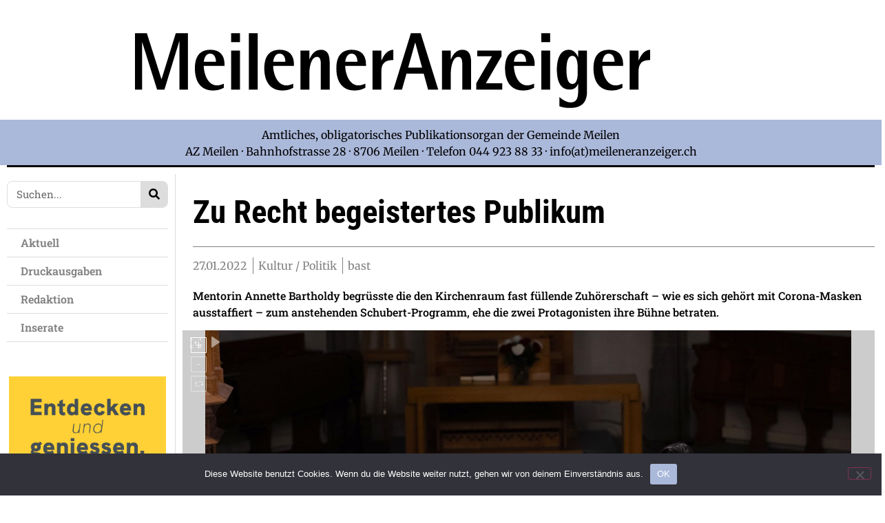

--- FILE ---
content_type: text/html; charset=UTF-8
request_url: https://meileneranzeiger.ch/zu-recht-begeistertes-publikum/
body_size: 30029
content:
<!doctype html>
<html lang="de-CH">
<head>
	<meta charset="UTF-8">
	<meta name="viewport" content="width=device-width, initial-scale=1">
	<link rel="profile" href="https://gmpg.org/xfn/11">
	<title>Zu Recht begeistertes Publikum &#8211; Meileneranzeiger</title>
<style type="text/css">.wpfts-result-item .wpfts-smart-excerpt {}.wpfts-result-item .wpfts-smart-excerpt b {font-weight:bold !important;}.wpfts-result-item .wpfts-not-found {color:#808080;font-size:0.9em;}.wpfts-result-item .wpfts-score {color:#006621;font-size:0.9em;}.wpfts-shift {margin-left:40px;}.wpfts-result-item .wpfts-download-link {color:#006621;font-size:0.9em;}.wpfts-result-item .wpfts-file-size {color:#006621;font-size:0.9em;}.wpfts-result-item .wpfts-sentence-link {text-decoration:none;cursor:pointer;color:unset;}.wpfts-result-item .wpfts-sentence-link:hover {text-decoration:underline;color:inherit;}.wpfts-result-item .wpfts-word-link {text-decoration:none;cursor:pointer;}.wpfts-result-item .wpfts-word-link:hover {text-decoration:underline;}wpfts-highlight.wpfts-highlight-sentence {background-color:rgba(255, 255, 128, 0.5) !important;display:inline-block;}wpfts-highlight.wpfts-highlight-word {background-color:rgba(255, 128, 128, 0.5) !important;display:inline-block;}</style><meta name='robots' content='max-image-preview:large' />

<!-- Open Graph Meta Tags generated by Blog2Social 873 - https://www.blog2social.com -->
<meta property="og:title" content="Zu Recht begeistertes Publikum"/>
<meta property="og:description" content=""/>
<meta property="og:url" content="/zu-recht-begeistertes-publikum/"/>
<meta property="og:type" content="article"/>
<meta property="og:article:published_time" content="2022-01-27 13:59:00"/>
<meta property="og:article:modified_time" content="2022-01-28 14:06:01"/>
<!-- Open Graph Meta Tags generated by Blog2Social 873 - https://www.blog2social.com -->

<!-- Twitter Card generated by Blog2Social 873 - https://www.blog2social.com -->
<meta name="twitter:card" content="summary">
<meta name="twitter:title" content="Zu Recht begeistertes Publikum"/>
<meta name="twitter:description" content=""/>
<!-- Twitter Card generated by Blog2Social 873 - https://www.blog2social.com -->
<meta name="author" content="meileneranzeiger"/>
<link rel='dns-prefetch' href='//www.googletagmanager.com' />
<link rel="alternate" type="application/rss+xml" title="Meileneranzeiger &raquo; Feed" href="https://meileneranzeiger.ch/feed/" />
<link rel="alternate" type="application/rss+xml" title="Meileneranzeiger &raquo; Kommentar-Feed" href="https://meileneranzeiger.ch/comments/feed/" />
<link rel="alternate" type="application/rss+xml" title="Meileneranzeiger &raquo; Zu Recht begeistertes Publikum-Kommentar-Feed" href="https://meileneranzeiger.ch/zu-recht-begeistertes-publikum/feed/" />
<link rel="alternate" title="oEmbed (JSON)" type="application/json+oembed" href="https://meileneranzeiger.ch/wp-json/oembed/1.0/embed?url=https%3A%2F%2Fmeileneranzeiger.ch%2Fzu-recht-begeistertes-publikum%2F" />
<link rel="alternate" title="oEmbed (XML)" type="text/xml+oembed" href="https://meileneranzeiger.ch/wp-json/oembed/1.0/embed?url=https%3A%2F%2Fmeileneranzeiger.ch%2Fzu-recht-begeistertes-publikum%2F&#038;format=xml" />
<style id='wp-img-auto-sizes-contain-inline-css'>
img:is([sizes=auto i],[sizes^="auto," i]){contain-intrinsic-size:3000px 1500px}
/*# sourceURL=wp-img-auto-sizes-contain-inline-css */
</style>
<link rel='stylesheet' id='dce-animations-css' href='https://meileneranzeiger.ch/wp-content/plugins/dynamic-content-for-elementor/assets/css/animations.css?ver=3.4.0' media='all' />
<style id='wp-emoji-styles-inline-css'>

	img.wp-smiley, img.emoji {
		display: inline !important;
		border: none !important;
		box-shadow: none !important;
		height: 1em !important;
		width: 1em !important;
		margin: 0 0.07em !important;
		vertical-align: -0.1em !important;
		background: none !important;
		padding: 0 !important;
	}
/*# sourceURL=wp-emoji-styles-inline-css */
</style>
<link rel='stylesheet' id='wp-block-library-css' href='https://meileneranzeiger.ch/wp-includes/css/dist/block-library/style.min.css?ver=a7aba9f7dbab28350a348fcca0e59e37' media='all' />
<style id='classic-theme-styles-inline-css'>
/*! This file is auto-generated */
.wp-block-button__link{color:#fff;background-color:#32373c;border-radius:9999px;box-shadow:none;text-decoration:none;padding:calc(.667em + 2px) calc(1.333em + 2px);font-size:1.125em}.wp-block-file__button{background:#32373c;color:#fff;text-decoration:none}
/*# sourceURL=/wp-includes/css/classic-themes.min.css */
</style>
<style id='pdfemb-pdf-embedder-viewer-style-inline-css'>
.wp-block-pdfemb-pdf-embedder-viewer{max-width:none}

/*# sourceURL=https://meileneranzeiger.ch/wp-content/plugins/pdf-embedder/block/build/style-index.css */
</style>
<link rel='stylesheet' id='jet-engine-frontend-css' href='https://meileneranzeiger.ch/wp-content/plugins/jet-engine/assets/css/frontend.css?ver=3.6.1' media='all' />
<style id='global-styles-inline-css'>
:root{--wp--preset--aspect-ratio--square: 1;--wp--preset--aspect-ratio--4-3: 4/3;--wp--preset--aspect-ratio--3-4: 3/4;--wp--preset--aspect-ratio--3-2: 3/2;--wp--preset--aspect-ratio--2-3: 2/3;--wp--preset--aspect-ratio--16-9: 16/9;--wp--preset--aspect-ratio--9-16: 9/16;--wp--preset--color--black: #000000;--wp--preset--color--cyan-bluish-gray: #abb8c3;--wp--preset--color--white: #ffffff;--wp--preset--color--pale-pink: #f78da7;--wp--preset--color--vivid-red: #cf2e2e;--wp--preset--color--luminous-vivid-orange: #ff6900;--wp--preset--color--luminous-vivid-amber: #fcb900;--wp--preset--color--light-green-cyan: #7bdcb5;--wp--preset--color--vivid-green-cyan: #00d084;--wp--preset--color--pale-cyan-blue: #8ed1fc;--wp--preset--color--vivid-cyan-blue: #0693e3;--wp--preset--color--vivid-purple: #9b51e0;--wp--preset--gradient--vivid-cyan-blue-to-vivid-purple: linear-gradient(135deg,rgb(6,147,227) 0%,rgb(155,81,224) 100%);--wp--preset--gradient--light-green-cyan-to-vivid-green-cyan: linear-gradient(135deg,rgb(122,220,180) 0%,rgb(0,208,130) 100%);--wp--preset--gradient--luminous-vivid-amber-to-luminous-vivid-orange: linear-gradient(135deg,rgb(252,185,0) 0%,rgb(255,105,0) 100%);--wp--preset--gradient--luminous-vivid-orange-to-vivid-red: linear-gradient(135deg,rgb(255,105,0) 0%,rgb(207,46,46) 100%);--wp--preset--gradient--very-light-gray-to-cyan-bluish-gray: linear-gradient(135deg,rgb(238,238,238) 0%,rgb(169,184,195) 100%);--wp--preset--gradient--cool-to-warm-spectrum: linear-gradient(135deg,rgb(74,234,220) 0%,rgb(151,120,209) 20%,rgb(207,42,186) 40%,rgb(238,44,130) 60%,rgb(251,105,98) 80%,rgb(254,248,76) 100%);--wp--preset--gradient--blush-light-purple: linear-gradient(135deg,rgb(255,206,236) 0%,rgb(152,150,240) 100%);--wp--preset--gradient--blush-bordeaux: linear-gradient(135deg,rgb(254,205,165) 0%,rgb(254,45,45) 50%,rgb(107,0,62) 100%);--wp--preset--gradient--luminous-dusk: linear-gradient(135deg,rgb(255,203,112) 0%,rgb(199,81,192) 50%,rgb(65,88,208) 100%);--wp--preset--gradient--pale-ocean: linear-gradient(135deg,rgb(255,245,203) 0%,rgb(182,227,212) 50%,rgb(51,167,181) 100%);--wp--preset--gradient--electric-grass: linear-gradient(135deg,rgb(202,248,128) 0%,rgb(113,206,126) 100%);--wp--preset--gradient--midnight: linear-gradient(135deg,rgb(2,3,129) 0%,rgb(40,116,252) 100%);--wp--preset--font-size--small: 13px;--wp--preset--font-size--medium: 20px;--wp--preset--font-size--large: 36px;--wp--preset--font-size--x-large: 42px;--wp--preset--spacing--20: 0.44rem;--wp--preset--spacing--30: 0.67rem;--wp--preset--spacing--40: 1rem;--wp--preset--spacing--50: 1.5rem;--wp--preset--spacing--60: 2.25rem;--wp--preset--spacing--70: 3.38rem;--wp--preset--spacing--80: 5.06rem;--wp--preset--shadow--natural: 6px 6px 9px rgba(0, 0, 0, 0.2);--wp--preset--shadow--deep: 12px 12px 50px rgba(0, 0, 0, 0.4);--wp--preset--shadow--sharp: 6px 6px 0px rgba(0, 0, 0, 0.2);--wp--preset--shadow--outlined: 6px 6px 0px -3px rgb(255, 255, 255), 6px 6px rgb(0, 0, 0);--wp--preset--shadow--crisp: 6px 6px 0px rgb(0, 0, 0);}:where(.is-layout-flex){gap: 0.5em;}:where(.is-layout-grid){gap: 0.5em;}body .is-layout-flex{display: flex;}.is-layout-flex{flex-wrap: wrap;align-items: center;}.is-layout-flex > :is(*, div){margin: 0;}body .is-layout-grid{display: grid;}.is-layout-grid > :is(*, div){margin: 0;}:where(.wp-block-columns.is-layout-flex){gap: 2em;}:where(.wp-block-columns.is-layout-grid){gap: 2em;}:where(.wp-block-post-template.is-layout-flex){gap: 1.25em;}:where(.wp-block-post-template.is-layout-grid){gap: 1.25em;}.has-black-color{color: var(--wp--preset--color--black) !important;}.has-cyan-bluish-gray-color{color: var(--wp--preset--color--cyan-bluish-gray) !important;}.has-white-color{color: var(--wp--preset--color--white) !important;}.has-pale-pink-color{color: var(--wp--preset--color--pale-pink) !important;}.has-vivid-red-color{color: var(--wp--preset--color--vivid-red) !important;}.has-luminous-vivid-orange-color{color: var(--wp--preset--color--luminous-vivid-orange) !important;}.has-luminous-vivid-amber-color{color: var(--wp--preset--color--luminous-vivid-amber) !important;}.has-light-green-cyan-color{color: var(--wp--preset--color--light-green-cyan) !important;}.has-vivid-green-cyan-color{color: var(--wp--preset--color--vivid-green-cyan) !important;}.has-pale-cyan-blue-color{color: var(--wp--preset--color--pale-cyan-blue) !important;}.has-vivid-cyan-blue-color{color: var(--wp--preset--color--vivid-cyan-blue) !important;}.has-vivid-purple-color{color: var(--wp--preset--color--vivid-purple) !important;}.has-black-background-color{background-color: var(--wp--preset--color--black) !important;}.has-cyan-bluish-gray-background-color{background-color: var(--wp--preset--color--cyan-bluish-gray) !important;}.has-white-background-color{background-color: var(--wp--preset--color--white) !important;}.has-pale-pink-background-color{background-color: var(--wp--preset--color--pale-pink) !important;}.has-vivid-red-background-color{background-color: var(--wp--preset--color--vivid-red) !important;}.has-luminous-vivid-orange-background-color{background-color: var(--wp--preset--color--luminous-vivid-orange) !important;}.has-luminous-vivid-amber-background-color{background-color: var(--wp--preset--color--luminous-vivid-amber) !important;}.has-light-green-cyan-background-color{background-color: var(--wp--preset--color--light-green-cyan) !important;}.has-vivid-green-cyan-background-color{background-color: var(--wp--preset--color--vivid-green-cyan) !important;}.has-pale-cyan-blue-background-color{background-color: var(--wp--preset--color--pale-cyan-blue) !important;}.has-vivid-cyan-blue-background-color{background-color: var(--wp--preset--color--vivid-cyan-blue) !important;}.has-vivid-purple-background-color{background-color: var(--wp--preset--color--vivid-purple) !important;}.has-black-border-color{border-color: var(--wp--preset--color--black) !important;}.has-cyan-bluish-gray-border-color{border-color: var(--wp--preset--color--cyan-bluish-gray) !important;}.has-white-border-color{border-color: var(--wp--preset--color--white) !important;}.has-pale-pink-border-color{border-color: var(--wp--preset--color--pale-pink) !important;}.has-vivid-red-border-color{border-color: var(--wp--preset--color--vivid-red) !important;}.has-luminous-vivid-orange-border-color{border-color: var(--wp--preset--color--luminous-vivid-orange) !important;}.has-luminous-vivid-amber-border-color{border-color: var(--wp--preset--color--luminous-vivid-amber) !important;}.has-light-green-cyan-border-color{border-color: var(--wp--preset--color--light-green-cyan) !important;}.has-vivid-green-cyan-border-color{border-color: var(--wp--preset--color--vivid-green-cyan) !important;}.has-pale-cyan-blue-border-color{border-color: var(--wp--preset--color--pale-cyan-blue) !important;}.has-vivid-cyan-blue-border-color{border-color: var(--wp--preset--color--vivid-cyan-blue) !important;}.has-vivid-purple-border-color{border-color: var(--wp--preset--color--vivid-purple) !important;}.has-vivid-cyan-blue-to-vivid-purple-gradient-background{background: var(--wp--preset--gradient--vivid-cyan-blue-to-vivid-purple) !important;}.has-light-green-cyan-to-vivid-green-cyan-gradient-background{background: var(--wp--preset--gradient--light-green-cyan-to-vivid-green-cyan) !important;}.has-luminous-vivid-amber-to-luminous-vivid-orange-gradient-background{background: var(--wp--preset--gradient--luminous-vivid-amber-to-luminous-vivid-orange) !important;}.has-luminous-vivid-orange-to-vivid-red-gradient-background{background: var(--wp--preset--gradient--luminous-vivid-orange-to-vivid-red) !important;}.has-very-light-gray-to-cyan-bluish-gray-gradient-background{background: var(--wp--preset--gradient--very-light-gray-to-cyan-bluish-gray) !important;}.has-cool-to-warm-spectrum-gradient-background{background: var(--wp--preset--gradient--cool-to-warm-spectrum) !important;}.has-blush-light-purple-gradient-background{background: var(--wp--preset--gradient--blush-light-purple) !important;}.has-blush-bordeaux-gradient-background{background: var(--wp--preset--gradient--blush-bordeaux) !important;}.has-luminous-dusk-gradient-background{background: var(--wp--preset--gradient--luminous-dusk) !important;}.has-pale-ocean-gradient-background{background: var(--wp--preset--gradient--pale-ocean) !important;}.has-electric-grass-gradient-background{background: var(--wp--preset--gradient--electric-grass) !important;}.has-midnight-gradient-background{background: var(--wp--preset--gradient--midnight) !important;}.has-small-font-size{font-size: var(--wp--preset--font-size--small) !important;}.has-medium-font-size{font-size: var(--wp--preset--font-size--medium) !important;}.has-large-font-size{font-size: var(--wp--preset--font-size--large) !important;}.has-x-large-font-size{font-size: var(--wp--preset--font-size--x-large) !important;}
:where(.wp-block-post-template.is-layout-flex){gap: 1.25em;}:where(.wp-block-post-template.is-layout-grid){gap: 1.25em;}
:where(.wp-block-term-template.is-layout-flex){gap: 1.25em;}:where(.wp-block-term-template.is-layout-grid){gap: 1.25em;}
:where(.wp-block-columns.is-layout-flex){gap: 2em;}:where(.wp-block-columns.is-layout-grid){gap: 2em;}
:root :where(.wp-block-pullquote){font-size: 1.5em;line-height: 1.6;}
/*# sourceURL=global-styles-inline-css */
</style>
<link rel='stylesheet' id='cookie-notice-front-css' href='https://meileneranzeiger.ch/wp-content/plugins/cookie-notice/css/front.min.css?ver=2.5.11' media='all' />
<link rel='stylesheet' id='wpfts_jquery-ui-styles-css' href='https://meileneranzeiger.ch/wp-content/plugins/fulltext-search-pro/style/wpfts_autocomplete.css?ver=3.74.247' media='all' />
<link rel='stylesheet' id='dce-style-css' href='https://meileneranzeiger.ch/wp-content/plugins/dynamic-content-for-elementor/assets/css/style.min.css?ver=3.4.0' media='all' />
<link rel='stylesheet' id='dce-hidden-label-css' href='https://meileneranzeiger.ch/wp-content/plugins/dynamic-content-for-elementor/assets/css/hidden-label.min.css?ver=3.4.0' media='all' />
<link rel='stylesheet' id='dce-plyr-css' href='https://meileneranzeiger.ch/wp-content/plugins/dynamic-content-for-elementor/assets/node/plyr/plyr.css?ver=3.4.0' media='all' />
<link rel='stylesheet' id='dce-advanced-video-css' href='https://meileneranzeiger.ch/wp-content/plugins/dynamic-content-for-elementor/assets/css/advanced-video.min.css?ver=3.4.0' media='all' />
<link rel='stylesheet' id='dce-dynamic-visibility-css' href='https://meileneranzeiger.ch/wp-content/plugins/dynamic-content-for-elementor/assets/css/dynamic-visibility.min.css?ver=3.4.0' media='all' />
<link rel='stylesheet' id='dce-tooltip-css' href='https://meileneranzeiger.ch/wp-content/plugins/dynamic-content-for-elementor/assets/css/tooltip.min.css?ver=3.4.0' media='all' />
<link rel='stylesheet' id='dce-pageScroll-css' href='https://meileneranzeiger.ch/wp-content/plugins/dynamic-content-for-elementor/assets/css/page-scroll.min.css?ver=3.4.0' media='all' />
<link rel='stylesheet' id='dce-reveal-css' href='https://meileneranzeiger.ch/wp-content/plugins/dynamic-content-for-elementor/assets/css/reveal.min.css?ver=3.4.0' media='all' />
<link rel='stylesheet' id='wpbr-default-css' href='https://meileneranzeiger.ch/wp-content/plugins/wp-banners/css/wp-banners-default.css?ver=a7aba9f7dbab28350a348fcca0e59e37' media='all' />
<link rel='stylesheet' id='hello-elementor-css' href='https://meileneranzeiger.ch/wp-content/themes/hello-elementor/style.min.css?ver=3.1.1' media='all' />
<link rel='stylesheet' id='hello-elementor-theme-style-css' href='https://meileneranzeiger.ch/wp-content/themes/hello-elementor/theme.min.css?ver=3.1.1' media='all' />
<link rel='stylesheet' id='hello-elementor-header-footer-css' href='https://meileneranzeiger.ch/wp-content/themes/hello-elementor/header-footer.min.css?ver=3.1.1' media='all' />
<link rel='stylesheet' id='elementor-frontend-css' href='https://meileneranzeiger.ch/wp-content/plugins/elementor/assets/css/frontend.min.css?ver=3.34.2' media='all' />
<link rel='stylesheet' id='elementor-post-5-css' href='https://meileneranzeiger.ch/wp-content/uploads/elementor/css/post-5.css?ver=1769142361' media='all' />
<link rel='stylesheet' id='widget-image-css' href='https://meileneranzeiger.ch/wp-content/plugins/elementor/assets/css/widget-image.min.css?ver=3.34.2' media='all' />
<link rel='stylesheet' id='widget-nav-menu-css' href='https://meileneranzeiger.ch/wp-content/plugins/elementor-pro/assets/css/widget-nav-menu.min.css?ver=3.34.2' media='all' />
<link rel='stylesheet' id='widget-divider-css' href='https://meileneranzeiger.ch/wp-content/plugins/elementor/assets/css/widget-divider.min.css?ver=3.34.2' media='all' />
<link rel='stylesheet' id='widget-spacer-css' href='https://meileneranzeiger.ch/wp-content/plugins/elementor/assets/css/widget-spacer.min.css?ver=3.34.2' media='all' />
<link rel='stylesheet' id='widget-social-icons-css' href='https://meileneranzeiger.ch/wp-content/plugins/elementor/assets/css/widget-social-icons.min.css?ver=3.34.2' media='all' />
<link rel='stylesheet' id='e-apple-webkit-css' href='https://meileneranzeiger.ch/wp-content/plugins/elementor/assets/css/conditionals/apple-webkit.min.css?ver=3.34.2' media='all' />
<link rel='stylesheet' id='widget-search-form-css' href='https://meileneranzeiger.ch/wp-content/plugins/elementor-pro/assets/css/widget-search-form.min.css?ver=3.34.2' media='all' />
<link rel='stylesheet' id='dce-acf-css' href='https://meileneranzeiger.ch/wp-content/plugins/dynamic-content-for-elementor/assets/css/acf-fields.min.css?ver=3.4.0' media='all' />
<link rel='stylesheet' id='widget-post-info-css' href='https://meileneranzeiger.ch/wp-content/plugins/elementor-pro/assets/css/widget-post-info.min.css?ver=3.34.2' media='all' />
<link rel='stylesheet' id='widget-icon-list-css' href='https://meileneranzeiger.ch/wp-content/plugins/elementor/assets/css/widget-icon-list.min.css?ver=3.34.2' media='all' />
<link rel='stylesheet' id='widget-share-buttons-css' href='https://meileneranzeiger.ch/wp-content/plugins/elementor-pro/assets/css/widget-share-buttons.min.css?ver=3.34.2' media='all' />
<link rel='stylesheet' id='widget-heading-css' href='https://meileneranzeiger.ch/wp-content/plugins/elementor/assets/css/widget-heading.min.css?ver=3.34.2' media='all' />
<link rel='stylesheet' id='dce-dynamic-posts-css' href='https://meileneranzeiger.ch/wp-content/plugins/dynamic-content-for-elementor/assets/css/dynamic-posts.min.css?ver=3.4.0' media='all' />
<link rel='stylesheet' id='dce-dynamicPosts-grid-css' href='https://meileneranzeiger.ch/wp-content/plugins/dynamic-content-for-elementor/assets/css/dynamic-posts-skin-grid.min.css?ver=3.4.0' media='all' />
<link rel='stylesheet' id='dashicons-css' href='https://meileneranzeiger.ch/wp-includes/css/dashicons.min.css?ver=a7aba9f7dbab28350a348fcca0e59e37' media='all' />
<link rel='stylesheet' id='jet-blog-css' href='https://meileneranzeiger.ch/wp-content/plugins/jet-blog/assets/css/jet-blog.css?ver=2.4.2' media='all' />
<link rel='stylesheet' id='elementor-post-38-css' href='https://meileneranzeiger.ch/wp-content/uploads/elementor/css/post-38.css?ver=1769142361' media='all' />
<link rel='stylesheet' id='elementor-post-62-css' href='https://meileneranzeiger.ch/wp-content/uploads/elementor/css/post-62.css?ver=1769142361' media='all' />
<link rel='stylesheet' id='elementor-post-2878-css' href='https://meileneranzeiger.ch/wp-content/uploads/elementor/css/post-2878.css?ver=1769142542' media='all' />
<link rel='stylesheet' id='elementor-gf-local-robotocondensed-css' href='https://meileneranzeiger.ch/wp-content/uploads/elementor/google-fonts/css/robotocondensed.css?ver=1742228771' media='all' />
<link rel='stylesheet' id='elementor-gf-local-robotoslab-css' href='https://meileneranzeiger.ch/wp-content/uploads/elementor/google-fonts/css/robotoslab.css?ver=1742228775' media='all' />
<link rel='stylesheet' id='elementor-gf-local-roboto-css' href='https://meileneranzeiger.ch/wp-content/uploads/elementor/google-fonts/css/roboto.css?ver=1742228782' media='all' />
<link rel='stylesheet' id='elementor-gf-local-merriweather-css' href='https://meileneranzeiger.ch/wp-content/uploads/elementor/google-fonts/css/merriweather.css?ver=1742228786' media='all' />
<script id="cookie-notice-front-js-before">
var cnArgs = {"ajaxUrl":"https:\/\/meileneranzeiger.ch\/wp-admin\/admin-ajax.php","nonce":"8aba7f5e88","hideEffect":"fade","position":"bottom","onScroll":false,"onScrollOffset":100,"onClick":false,"cookieName":"cookie_notice_accepted","cookieTime":2592000,"cookieTimeRejected":2592000,"globalCookie":false,"redirection":false,"cache":true,"revokeCookies":false,"revokeCookiesOpt":"automatic"};

//# sourceURL=cookie-notice-front-js-before
</script>
<script src="https://meileneranzeiger.ch/wp-content/plugins/cookie-notice/js/front.min.js?ver=2.5.11" id="cookie-notice-front-js"></script>
<script src="https://meileneranzeiger.ch/wp-includes/js/jquery/jquery.min.js?ver=3.7.1" id="jquery-core-js"></script>
<script src="https://meileneranzeiger.ch/wp-includes/js/jquery/jquery-migrate.min.js?ver=3.4.1" id="jquery-migrate-js"></script>
<script src="https://meileneranzeiger.ch/wp-includes/js/jquery/ui/core.min.js?ver=1.13.3" id="jquery-ui-core-js"></script>
<script src="https://meileneranzeiger.ch/wp-includes/js/jquery/ui/menu.min.js?ver=1.13.3" id="jquery-ui-menu-js"></script>
<script src="https://meileneranzeiger.ch/wp-includes/js/dist/dom-ready.min.js?ver=f77871ff7694fffea381" id="wp-dom-ready-js"></script>
<script src="https://meileneranzeiger.ch/wp-includes/js/dist/hooks.min.js?ver=dd5603f07f9220ed27f1" id="wp-hooks-js"></script>
<script src="https://meileneranzeiger.ch/wp-includes/js/dist/i18n.min.js?ver=c26c3dc7bed366793375" id="wp-i18n-js"></script>
<script id="wp-i18n-js-after">
wp.i18n.setLocaleData( { 'text direction\u0004ltr': [ 'ltr' ] } );
//# sourceURL=wp-i18n-js-after
</script>
<script id="wp-a11y-js-translations">
( function( domain, translations ) {
	var localeData = translations.locale_data[ domain ] || translations.locale_data.messages;
	localeData[""].domain = domain;
	wp.i18n.setLocaleData( localeData, domain );
} )( "default", {"translation-revision-date":"2025-11-28 08:14:29+0000","generator":"GlotPress\/4.0.3","domain":"messages","locale_data":{"messages":{"":{"domain":"messages","plural-forms":"nplurals=2; plural=n != 1;","lang":"de_CH"},"Notifications":["Benachrichtigungen"]}},"comment":{"reference":"wp-includes\/js\/dist\/a11y.js"}} );
//# sourceURL=wp-a11y-js-translations
</script>
<script src="https://meileneranzeiger.ch/wp-includes/js/dist/a11y.min.js?ver=cb460b4676c94bd228ed" id="wp-a11y-js"></script>
<script src="https://meileneranzeiger.ch/wp-includes/js/jquery/ui/autocomplete.min.js?ver=1.13.3" id="jquery-ui-autocomplete-js"></script>
<script src="https://meileneranzeiger.ch/wp-content/plugins/fulltext-search-pro/js/wpfts_frontend.js?ver=3.74.247" id="wpfts_frontend-js"></script>
<script src="https://meileneranzeiger.ch/wp-content/plugins/wp-banners/js/ads.js?ver=a7aba9f7dbab28350a348fcca0e59e37" id="banners-ads-js"></script>
<script src="https://meileneranzeiger.ch/wp-content/plugins/wp-banners/js/quit-hogging.js?ver=a7aba9f7dbab28350a348fcca0e59e37" id="quit-hogging-js"></script>

<!-- Google tag (gtag.js) snippet added by Site Kit -->
<!-- Google Analytics snippet added by Site Kit -->
<script src="https://www.googletagmanager.com/gtag/js?id=GT-K55F63SL" id="google_gtagjs-js" async></script>
<script id="google_gtagjs-js-after">
window.dataLayer = window.dataLayer || [];function gtag(){dataLayer.push(arguments);}
gtag("set","linker",{"domains":["meileneranzeiger.ch"]});
gtag("js", new Date());
gtag("set", "developer_id.dZTNiMT", true);
gtag("config", "GT-K55F63SL");
 window._googlesitekit = window._googlesitekit || {}; window._googlesitekit.throttledEvents = []; window._googlesitekit.gtagEvent = (name, data) => { var key = JSON.stringify( { name, data } ); if ( !! window._googlesitekit.throttledEvents[ key ] ) { return; } window._googlesitekit.throttledEvents[ key ] = true; setTimeout( () => { delete window._googlesitekit.throttledEvents[ key ]; }, 5 ); gtag( "event", name, { ...data, event_source: "site-kit" } ); }; 
//# sourceURL=google_gtagjs-js-after
</script>
<link rel="https://api.w.org/" href="https://meileneranzeiger.ch/wp-json/" /><link rel="alternate" title="JSON" type="application/json" href="https://meileneranzeiger.ch/wp-json/wp/v2/posts/3308" /><link rel="EditURI" type="application/rsd+xml" title="RSD" href="https://meileneranzeiger.ch/xmlrpc.php?rsd" />

<link rel="canonical" href="https://meileneranzeiger.ch/zu-recht-begeistertes-publikum/" />
<link rel='shortlink' href='https://meileneranzeiger.ch/?p=3308' />
<script type="text/javascript">
		document.wpfts_ajaxurl = "https://meileneranzeiger.ch/wp-admin/admin-ajax.php";
	</script><meta name="generator" content="Site Kit by Google 1.170.0" /><script type="text/javascript">
var banners_url = 'https://meileneranzeiger.ch/wp-content/plugins/wp-banners';
var banners_ajaxurl = 'https://meileneranzeiger.ch/wp-admin/admin-ajax.php';
var banners_rotate = '15000';
var registertimeout = false;

	var wpbrFadeBanners = true;
	var wpbrFadeEffect = "fade";


</script><meta name="generator" content="Elementor 3.34.2; features: e_font_icon_svg, additional_custom_breakpoints; settings: css_print_method-external, google_font-enabled, font_display-block">
			<style>
				.e-con.e-parent:nth-of-type(n+4):not(.e-lazyloaded):not(.e-no-lazyload),
				.e-con.e-parent:nth-of-type(n+4):not(.e-lazyloaded):not(.e-no-lazyload) * {
					background-image: none !important;
				}
				@media screen and (max-height: 1024px) {
					.e-con.e-parent:nth-of-type(n+3):not(.e-lazyloaded):not(.e-no-lazyload),
					.e-con.e-parent:nth-of-type(n+3):not(.e-lazyloaded):not(.e-no-lazyload) * {
						background-image: none !important;
					}
				}
				@media screen and (max-height: 640px) {
					.e-con.e-parent:nth-of-type(n+2):not(.e-lazyloaded):not(.e-no-lazyload),
					.e-con.e-parent:nth-of-type(n+2):not(.e-lazyloaded):not(.e-no-lazyload) * {
						background-image: none !important;
					}
				}
			</style>
			<link rel="icon" href="https://meileneranzeiger.ch/wp-content/uploads/2021/11/cropped-Icon-32x32.png" sizes="32x32" />
<link rel="icon" href="https://meileneranzeiger.ch/wp-content/uploads/2021/11/cropped-Icon-192x192.png" sizes="192x192" />
<link rel="apple-touch-icon" href="https://meileneranzeiger.ch/wp-content/uploads/2021/11/cropped-Icon-180x180.png" />
<meta name="msapplication-TileImage" content="https://meileneranzeiger.ch/wp-content/uploads/2021/11/cropped-Icon-270x270.png" />
		<style id="wp-custom-css">
			/* Admin-Leiste nur im Frontend ausblenden */
body:not(.wp-admin) #wpadminbar {
    display: none;
}

/* Anpassung des oberen Randes der Seite, wenn die Admin-Leiste ausgeblendet ist */
/* body:not(.wp-admin) {
    padding-top: 0 !important;
margin-top: -32px;
} */
		</style>
		<noscript><style id="rocket-lazyload-nojs-css">.rll-youtube-player, [data-lazy-src]{display:none !important;}</style></noscript><meta name="generator" content="WP Rocket 3.20.2" data-wpr-features="wpr_lazyload_images wpr_image_dimensions wpr_preload_links wpr_desktop" /></head>
<body class="wp-singular post-template-default single single-post postid-3308 single-format-standard wp-theme-hello-elementor cookies-not-set elementor-default elementor-kit-5 elementor-page-2878">


<a class="skip-link screen-reader-text" href="#content">Skip to content</a>

		<header data-rocket-location-hash="f8b7b3929bdd4c17d83b29c475dbc502" data-elementor-type="header" data-elementor-id="38" class="elementor elementor-38 elementor-location-header" data-elementor-post-type="elementor_library">
					<section class="elementor-section elementor-top-section elementor-element elementor-element-a4db7ac elementor-section-boxed elementor-section-height-default elementor-section-height-default" data-id="a4db7ac" data-element_type="section" data-settings="{&quot;jet_parallax_layout_list&quot;:[]}">
						<div data-rocket-location-hash="82f6c6a00e9a86a2eaa3cc6e8d136714" class="elementor-container elementor-column-gap-default">
					<div class="make-column-clickable-elementor elementor-column elementor-col-100 elementor-top-column elementor-element elementor-element-cd48662 elementor-hidden-mobile" style="cursor: pointer;" data-column-clickable="https://meileneranzeiger.ch/" data-column-clickable-blank="_self" data-id="cd48662" data-element_type="column">
			<div class="elementor-widget-wrap elementor-element-populated">
						<section class="elementor-section elementor-inner-section elementor-element elementor-element-b645cff elementor-section-boxed elementor-section-height-default elementor-section-height-default" data-id="b645cff" data-element_type="section" data-settings="{&quot;jet_parallax_layout_list&quot;:[]}">
						<div data-rocket-location-hash="b3be091174dcd2d7573499587c59c9d9" class="elementor-container elementor-column-gap-default">
					<div class="elementor-column elementor-col-100 elementor-inner-column elementor-element elementor-element-bbd659c" data-id="bbd659c" data-element_type="column">
			<div class="elementor-widget-wrap elementor-element-populated">
						<div class="elementor-element elementor-element-0df43c1 dce_masking-none elementor-widget elementor-widget-image" data-id="0df43c1" data-element_type="widget" data-widget_type="image.default">
				<div class="elementor-widget-container">
															<img fetchpriority="high" width="800" height="800" src="data:image/svg+xml,%3Csvg%20xmlns='http://www.w3.org/2000/svg'%20viewBox='0%200%20800%20800'%3E%3C/svg%3E" class="attachment-large size-large wp-image-37" alt="" data-lazy-src="https://meileneranzeiger.ch/wp-content/uploads/2021/09/Logo-Meilener-Anzeiger.svg" /><noscript><img fetchpriority="high" width="800" height="800" src="https://meileneranzeiger.ch/wp-content/uploads/2021/09/Logo-Meilener-Anzeiger.svg" class="attachment-large size-large wp-image-37" alt="" /></noscript>															</div>
				</div>
					</div>
		</div>
					</div>
		</section>
					</div>
		</div>
					</div>
		</section>
				<section class="elementor-section elementor-top-section elementor-element elementor-element-f8da91f elementor-section-boxed elementor-section-height-default elementor-section-height-default" data-id="f8da91f" data-element_type="section" data-settings="{&quot;jet_parallax_layout_list&quot;:[]}">
						<div data-rocket-location-hash="d980f33cebda42b9db2d1a70c42a55aa" class="elementor-container elementor-column-gap-default">
					<div class="elementor-column elementor-col-100 elementor-top-column elementor-element elementor-element-cd09a3c elementor-hidden-mobile" data-id="cd09a3c" data-element_type="column" data-settings="{&quot;background_background&quot;:&quot;classic&quot;}">
			<div class="elementor-widget-wrap elementor-element-populated">
						<div class="elementor-element elementor-element-65a1243 elementor-widget elementor-widget-text-editor" data-id="65a1243" data-element_type="widget" data-widget_type="text-editor.default">
				<div class="elementor-widget-container">
									<p>Amtliches, obligatorisches Publikationsorgan der Gemeinde Meilen<br />AZ Meilen · Bahnhofstrasse 28 · 8706 Meilen · Telefon 044 923 88 33 · info(at)meileneranzeiger.ch</p>								</div>
				</div>
					</div>
		</div>
					</div>
		</section>
				<section class="elementor-section elementor-top-section elementor-element elementor-element-e63e543 elementor-section-boxed elementor-section-height-default elementor-section-height-default" data-id="e63e543" data-element_type="section" data-settings="{&quot;jet_parallax_layout_list&quot;:[]}">
						<div data-rocket-location-hash="97c4beeda535457bbe628aa457eec642" class="elementor-container elementor-column-gap-default">
					<div class="elementor-column elementor-col-100 elementor-top-column elementor-element elementor-element-1175546 elementor-hidden-desktop elementor-hidden-tablet" data-id="1175546" data-element_type="column">
			<div class="elementor-widget-wrap elementor-element-populated">
						<section class="elementor-section elementor-inner-section elementor-element elementor-element-e4fce0b elementor-section-boxed elementor-section-height-default elementor-section-height-default" data-id="e4fce0b" data-element_type="section" data-settings="{&quot;jet_parallax_layout_list&quot;:[]}">
						<div data-rocket-location-hash="1e476ed8521e5a63ab5ef03e120f49ec" class="elementor-container elementor-column-gap-default">
					<div class="make-column-clickable-elementor elementor-column elementor-col-50 elementor-inner-column elementor-element elementor-element-d9a0565" style="cursor: pointer;" data-column-clickable="https://meileneranzeiger.ch/" data-column-clickable-blank="_self" data-id="d9a0565" data-element_type="column">
			<div class="elementor-widget-wrap elementor-element-populated">
						<div class="elementor-element elementor-element-c3cebdf dce_masking-none elementor-widget elementor-widget-image" data-id="c3cebdf" data-element_type="widget" data-widget_type="image.default">
				<div class="elementor-widget-container">
															<img fetchpriority="high" width="800" height="800" src="data:image/svg+xml,%3Csvg%20xmlns='http://www.w3.org/2000/svg'%20viewBox='0%200%20800%20800'%3E%3C/svg%3E" class="attachment-large size-large wp-image-37" alt="" data-lazy-src="https://meileneranzeiger.ch/wp-content/uploads/2021/09/Logo-Meilener-Anzeiger.svg" /><noscript><img fetchpriority="high" width="800" height="800" src="https://meileneranzeiger.ch/wp-content/uploads/2021/09/Logo-Meilener-Anzeiger.svg" class="attachment-large size-large wp-image-37" alt="" /></noscript>															</div>
				</div>
					</div>
		</div>
				<div class="elementor-column elementor-col-50 elementor-inner-column elementor-element elementor-element-3588545" data-id="3588545" data-element_type="column">
			<div class="elementor-widget-wrap elementor-element-populated">
						<div class="elementor-element elementor-element-d0281c4 elementor-nav-menu--stretch elementor-nav-menu__text-align-center elementor-nav-menu--toggle elementor-nav-menu--burger elementor-widget elementor-widget-nav-menu" data-id="d0281c4" data-element_type="widget" data-settings="{&quot;layout&quot;:&quot;dropdown&quot;,&quot;submenu_icon&quot;:{&quot;value&quot;:&quot;&lt;i aria-hidden=\&quot;true\&quot; class=\&quot;\&quot;&gt;&lt;\/i&gt;&quot;,&quot;library&quot;:&quot;&quot;},&quot;full_width&quot;:&quot;stretch&quot;,&quot;toggle&quot;:&quot;burger&quot;}" data-widget_type="nav-menu.default">
				<div class="elementor-widget-container">
							<div class="elementor-menu-toggle" role="button" tabindex="0" aria-label="Menu Toggle" aria-expanded="false">
			<svg aria-hidden="true" role="presentation" class="elementor-menu-toggle__icon--open e-font-icon-svg e-eicon-menu-bar" viewBox="0 0 1000 1000" xmlns="http://www.w3.org/2000/svg"><path d="M104 333H896C929 333 958 304 958 271S929 208 896 208H104C71 208 42 237 42 271S71 333 104 333ZM104 583H896C929 583 958 554 958 521S929 458 896 458H104C71 458 42 487 42 521S71 583 104 583ZM104 833H896C929 833 958 804 958 771S929 708 896 708H104C71 708 42 737 42 771S71 833 104 833Z"></path></svg><svg aria-hidden="true" role="presentation" class="elementor-menu-toggle__icon--close e-font-icon-svg e-eicon-close" viewBox="0 0 1000 1000" xmlns="http://www.w3.org/2000/svg"><path d="M742 167L500 408 258 167C246 154 233 150 217 150 196 150 179 158 167 167 154 179 150 196 150 212 150 229 154 242 171 254L408 500 167 742C138 771 138 800 167 829 196 858 225 858 254 829L496 587 738 829C750 842 767 846 783 846 800 846 817 842 829 829 842 817 846 804 846 783 846 767 842 750 829 737L588 500 833 258C863 229 863 200 833 171 804 137 775 137 742 167Z"></path></svg>		</div>
					<nav class="elementor-nav-menu--dropdown elementor-nav-menu__container" aria-hidden="true">
				<ul id="menu-2-d0281c4" class="elementor-nav-menu"><li class="menu-item menu-item-type-post_type menu-item-object-page menu-item-home menu-item-has-children menu-item-5210"><a href="https://meileneranzeiger.ch/" class="elementor-item" tabindex="-1">Aktuell</a>
<ul class="sub-menu elementor-nav-menu--dropdown">
	<li class="menu-item menu-item-type-custom menu-item-object-custom menu-item-has-children menu-item-5211"><a href="#" class="elementor-sub-item elementor-item-anchor" tabindex="-1">Meilen</a>
	<ul class="sub-menu elementor-nav-menu--dropdown">
		<li class="menu-item menu-item-type-post_type menu-item-object-page menu-item-5213"><a href="https://meileneranzeiger.ch/amtlich/" class="elementor-sub-item" tabindex="-1">Amtlich</a></li>
		<li class="menu-item menu-item-type-post_type menu-item-object-page menu-item-5212"><a href="https://meileneranzeiger.ch/amtliche-publikationen/" class="elementor-sub-item" tabindex="-1">Amtliche Publikationen</a></li>
		<li class="menu-item menu-item-type-post_type menu-item-object-page menu-item-5215"><a href="https://meileneranzeiger.ch/agenda-veranstaltungen/" class="elementor-sub-item" tabindex="-1">Agenda / Veranstaltungen</a></li>
		<li class="menu-item menu-item-type-post_type menu-item-object-page menu-item-5214"><a href="https://meileneranzeiger.ch/kultur-politik/" class="elementor-sub-item" tabindex="-1">Kultur / Politik</a></li>
		<li class="menu-item menu-item-type-post_type menu-item-object-page menu-item-5197"><a href="https://meileneranzeiger.ch/behoerdenwahlen/" class="elementor-sub-item" tabindex="-1">Behördenwahlen</a></li>
		<li class="menu-item menu-item-type-post_type menu-item-object-page menu-item-5216"><a href="https://meileneranzeiger.ch/gewerbe/" class="elementor-sub-item" tabindex="-1">Gewerbe</a></li>
		<li class="menu-item menu-item-type-post_type menu-item-object-page menu-item-5217"><a href="https://meileneranzeiger.ch/kolumne/" class="elementor-sub-item" tabindex="-1">Kolumne</a></li>
		<li class="menu-item menu-item-type-post_type menu-item-object-page menu-item-5218"><a href="https://meileneranzeiger.ch/leserbriefe/" class="elementor-sub-item" tabindex="-1">Leserbriefe</a></li>
		<li class="menu-item menu-item-type-post_type menu-item-object-page menu-item-5209"><a href="https://meileneranzeiger.ch/ratgeber/" class="elementor-sub-item" tabindex="-1">Ratgeber</a></li>
		<li class="menu-item menu-item-type-post_type menu-item-object-page menu-item-5208"><a href="https://meileneranzeiger.ch/sport/" class="elementor-sub-item" tabindex="-1">Sport</a></li>
		<li class="menu-item menu-item-type-post_type menu-item-object-page menu-item-5207"><a href="https://meileneranzeiger.ch/bild-der-woche/" class="elementor-sub-item" tabindex="-1">Bild der Woche</a></li>
		<li class="menu-item menu-item-type-post_type menu-item-object-page menu-item-5206"><a href="https://meileneranzeiger.ch/rezepte/" class="elementor-sub-item" tabindex="-1">Rezepte</a></li>
	</ul>
</li>
	<li class="menu-item menu-item-type-post_type menu-item-object-page menu-item-5205"><a href="https://meileneranzeiger.ch/uetikon-am-see/" class="elementor-sub-item" tabindex="-1">Uetikon am See</a></li>
	<li class="menu-item menu-item-type-post_type menu-item-object-page menu-item-5204"><a href="https://meileneranzeiger.ch/agenda-veranstaltungen-2/" class="elementor-sub-item" tabindex="-1">Herrliberg</a></li>
</ul>
</li>
<li class="menu-item menu-item-type-post_type menu-item-object-page menu-item-5219"><a href="https://meileneranzeiger.ch/druckausgaben/" class="elementor-item" tabindex="-1">Druckausgaben</a></li>
<li class="menu-item menu-item-type-post_type menu-item-object-page menu-item-has-children menu-item-5203"><a href="https://meileneranzeiger.ch/redaktion/" class="elementor-item" tabindex="-1">Redaktion</a>
<ul class="sub-menu elementor-nav-menu--dropdown">
	<li class="menu-item menu-item-type-post_type menu-item-object-page menu-item-5202"><a href="https://meileneranzeiger.ch/portrait/" class="elementor-sub-item" tabindex="-1">Portrait</a></li>
	<li class="menu-item menu-item-type-post_type menu-item-object-page menu-item-5201"><a href="https://meileneranzeiger.ch/team/" class="elementor-sub-item" tabindex="-1">Team</a></li>
</ul>
</li>
<li class="menu-item menu-item-type-custom menu-item-object-custom menu-item-has-children menu-item-5221"><a href="#" class="elementor-item elementor-item-anchor" tabindex="-1">Inserate</a>
<ul class="sub-menu elementor-nav-menu--dropdown">
	<li class="menu-item menu-item-type-post_type menu-item-object-page menu-item-5200"><a href="https://meileneranzeiger.ch/inserattarife/" class="elementor-sub-item" tabindex="-1">Tarife</a></li>
	<li class="menu-item menu-item-type-post_type menu-item-object-page menu-item-5199"><a href="https://meileneranzeiger.ch/technische-angaben/" class="elementor-sub-item" tabindex="-1">Technische Angaben</a></li>
	<li class="menu-item menu-item-type-post_type menu-item-object-page menu-item-18111"><a href="https://meileneranzeiger.ch/inseratbestellung/" class="elementor-sub-item" tabindex="-1">Inseratbestellung</a></li>
</ul>
</li>
<li class="menu-item menu-item-type-post_type menu-item-object-page menu-item-5196"><a href="https://meileneranzeiger.ch/suche/" class="elementor-item" tabindex="-1">Suche</a></li>
</ul>			</nav>
						</div>
				</div>
					</div>
		</div>
					</div>
		</section>
					</div>
		</div>
					</div>
		</section>
				<section class="elementor-section elementor-top-section elementor-element elementor-element-4be48f0 elementor-hidden-desktop elementor-hidden-tablet elementor-section-boxed elementor-section-height-default elementor-section-height-default" data-id="4be48f0" data-element_type="section" data-settings="{&quot;jet_parallax_layout_list&quot;:[]}">
						<div data-rocket-location-hash="59f48c71a0600dca2bf647a2a29c894f" class="elementor-container elementor-column-gap-default">
					<div class="elementor-column elementor-col-100 elementor-top-column elementor-element elementor-element-344c594 elementor-hidden-desktop elementor-hidden-tablet" data-id="344c594" data-element_type="column" data-settings="{&quot;background_background&quot;:&quot;classic&quot;}">
			<div class="elementor-widget-wrap elementor-element-populated">
						<div class="elementor-element elementor-element-f8bb7ca elementor-widget elementor-widget-text-editor" data-id="f8bb7ca" data-element_type="widget" data-widget_type="text-editor.default">
				<div class="elementor-widget-container">
									<p><strong>Amtliches, obligatorisches Publikationsorgan der Gemeinde Meilen</strong></p>								</div>
				</div>
					</div>
		</div>
					</div>
		</section>
				<section class="elementor-section elementor-top-section elementor-element elementor-element-fa9517c elementor-hidden-mobile elementor-section-boxed elementor-section-height-default elementor-section-height-default" data-id="fa9517c" data-element_type="section" data-settings="{&quot;jet_parallax_layout_list&quot;:[]}">
						<div class="elementor-container elementor-column-gap-default">
					<div class="elementor-column elementor-col-100 elementor-top-column elementor-element elementor-element-a420f2e" data-id="a420f2e" data-element_type="column">
			<div class="elementor-widget-wrap elementor-element-populated">
						<div class="elementor-element elementor-element-58065ca elementor-widget-divider--view-line elementor-widget elementor-widget-divider" data-id="58065ca" data-element_type="widget" data-widget_type="divider.default">
				<div class="elementor-widget-container">
							<div class="elementor-divider">
			<span class="elementor-divider-separator">
						</span>
		</div>
						</div>
				</div>
					</div>
		</div>
					</div>
		</section>
				<section class="elementor-section elementor-top-section elementor-element elementor-element-e51302e elementor-section-full_width elementor-hidden-desktop elementor-hidden-tablet elementor-section-height-default elementor-section-height-default" data-id="e51302e" data-element_type="section" data-settings="{&quot;jet_parallax_layout_list&quot;:[]}">
						<div data-rocket-location-hash="24bebd414c07cc17069ac99df740012e" class="elementor-container elementor-column-gap-no">
					<div class="elementor-column elementor-col-100 elementor-top-column elementor-element elementor-element-9330b0c" data-id="9330b0c" data-element_type="column">
			<div class="elementor-widget-wrap elementor-element-populated">
						<div class="elementor-element elementor-element-49f2a27 elementor-widget-divider--view-line elementor-widget elementor-widget-divider" data-id="49f2a27" data-element_type="widget" data-widget_type="divider.default">
				<div class="elementor-widget-container">
							<div class="elementor-divider">
			<span class="elementor-divider-separator">
						</span>
		</div>
						</div>
				</div>
				<div class="elementor-element elementor-element-4705131 elementor-hidden-desktop elementor-hidden-tablet elementor-widget elementor-widget-spacer" data-id="4705131" data-element_type="widget" data-widget_type="spacer.default">
				<div class="elementor-widget-container">
							<div class="elementor-spacer">
			<div class="elementor-spacer-inner"></div>
		</div>
						</div>
				</div>
					</div>
		</div>
					</div>
		</section>
				</header>
				<div data-rocket-location-hash="0cd75b82be76a013571b85cf785facff" data-elementor-type="single-post" data-elementor-id="2878" class="elementor elementor-2878 elementor-location-single post-3308 post type-post status-publish format-standard hentry category-kultur-politik category-unterartikel-startseite" data-elementor-post-type="elementor_library">
					<section class="elementor-section elementor-top-section elementor-element elementor-element-5543b3dc elementor-section-boxed elementor-section-height-default elementor-section-height-default" data-id="5543b3dc" data-element_type="section" data-settings="{&quot;jet_parallax_layout_list&quot;:[]}">
						<div class="elementor-container elementor-column-gap-default">
					<div class="elementor-column elementor-col-50 elementor-top-column elementor-element elementor-element-4e60657b elementor-hidden-mobile" data-id="4e60657b" data-element_type="column">
			<div class="elementor-widget-wrap elementor-element-populated">
						<div class="elementor-element elementor-element-79cb84d7 elementor-search-form--skin-classic elementor-search-form--button-type-icon elementor-search-form--icon-search elementor-widget elementor-widget-search-form" data-id="79cb84d7" data-element_type="widget" data-settings="{&quot;skin&quot;:&quot;classic&quot;}" data-widget_type="search-form.default">
				<div class="elementor-widget-container">
							<search role="search">
			<form class="elementor-search-form" action="https://meileneranzeiger.ch" method="get">
												<div class="elementor-search-form__container">
					<label class="elementor-screen-only" for="elementor-search-form-79cb84d7">Search</label>

					
					<input id="elementor-search-form-79cb84d7" placeholder="Suchen..." class="elementor-search-form__input" type="search" name="s" value="">
					
											<button class="elementor-search-form__submit" type="submit" aria-label="Search">
															<div class="e-font-icon-svg-container"><svg class="fa fa-search e-font-icon-svg e-fas-search" viewBox="0 0 512 512" xmlns="http://www.w3.org/2000/svg"><path d="M505 442.7L405.3 343c-4.5-4.5-10.6-7-17-7H372c27.6-35.3 44-79.7 44-128C416 93.1 322.9 0 208 0S0 93.1 0 208s93.1 208 208 208c48.3 0 92.7-16.4 128-44v16.3c0 6.4 2.5 12.5 7 17l99.7 99.7c9.4 9.4 24.6 9.4 33.9 0l28.3-28.3c9.4-9.4 9.4-24.6.1-34zM208 336c-70.7 0-128-57.2-128-128 0-70.7 57.2-128 128-128 70.7 0 128 57.2 128 128 0 70.7-57.2 128-128 128z"></path></svg></div>													</button>
					
									</div>
			</form>
		</search>
						</div>
				</div>
				<div class="elementor-element elementor-element-7f157bb0 elementor-nav-menu__text-align-aside elementor-widget elementor-widget-nav-menu" data-id="7f157bb0" data-element_type="widget" data-settings="{&quot;layout&quot;:&quot;dropdown&quot;,&quot;submenu_icon&quot;:{&quot;value&quot;:&quot;&lt;i aria-hidden=\&quot;true\&quot; class=\&quot;\&quot;&gt;&lt;\/i&gt;&quot;,&quot;library&quot;:&quot;&quot;}}" data-widget_type="nav-menu.default">
				<div class="elementor-widget-container">
								<nav class="elementor-nav-menu--dropdown elementor-nav-menu__container" aria-hidden="true">
				<ul id="menu-2-7f157bb0" class="elementor-nav-menu"><li class="menu-item menu-item-type-post_type menu-item-object-page menu-item-home menu-item-has-children menu-item-2175"><a href="https://meileneranzeiger.ch/" class="elementor-item" tabindex="-1">Aktuell</a>
<ul class="sub-menu elementor-nav-menu--dropdown">
	<li class="menu-item menu-item-type-post_type menu-item-object-page menu-item-home menu-item-has-children menu-item-2176"><a href="https://meileneranzeiger.ch/" class="elementor-sub-item" tabindex="-1">Meilen</a>
	<ul class="sub-menu elementor-nav-menu--dropdown">
		<li class="menu-item menu-item-type-post_type menu-item-object-page menu-item-2853"><a href="https://meileneranzeiger.ch/amtlich/" class="elementor-sub-item" tabindex="-1">Amtlich</a></li>
		<li class="menu-item menu-item-type-post_type menu-item-object-page menu-item-2877"><a href="https://meileneranzeiger.ch/amtliche-publikationen/" class="elementor-sub-item" tabindex="-1">Amtliche Publikationen</a></li>
		<li class="menu-item menu-item-type-post_type menu-item-object-page menu-item-362"><a href="https://meileneranzeiger.ch/agenda-veranstaltungen/" class="elementor-sub-item" tabindex="-1">Agenda / Veranstaltungen</a></li>
		<li class="menu-item menu-item-type-post_type menu-item-object-page menu-item-2888"><a href="https://meileneranzeiger.ch/kultur-politik/" class="elementor-sub-item" tabindex="-1">Kultur / Politik</a></li>
		<li class="menu-item menu-item-type-post_type menu-item-object-page menu-item-4673"><a href="https://meileneranzeiger.ch/behoerdenwahlen/" class="elementor-sub-item" tabindex="-1">Behördenwahlen</a></li>
		<li class="menu-item menu-item-type-post_type menu-item-object-page menu-item-1384"><a href="https://meileneranzeiger.ch/gewerbe/" class="elementor-sub-item" tabindex="-1">Gewerbe</a></li>
		<li class="menu-item menu-item-type-post_type menu-item-object-page menu-item-2916"><a href="https://meileneranzeiger.ch/kolumne/" class="elementor-sub-item" tabindex="-1">Kolumne</a></li>
		<li class="menu-item menu-item-type-post_type menu-item-object-page menu-item-2931"><a href="https://meileneranzeiger.ch/leserbriefe/" class="elementor-sub-item" tabindex="-1">Leserbriefe</a></li>
		<li class="menu-item menu-item-type-post_type menu-item-object-page menu-item-2944"><a href="https://meileneranzeiger.ch/ratgeber/" class="elementor-sub-item" tabindex="-1">Ratgeber</a></li>
		<li class="menu-item menu-item-type-post_type menu-item-object-page menu-item-2955"><a href="https://meileneranzeiger.ch/sport/" class="elementor-sub-item" tabindex="-1">Sport</a></li>
		<li class="menu-item menu-item-type-post_type menu-item-object-page menu-item-2968"><a href="https://meileneranzeiger.ch/bild-der-woche/" class="elementor-sub-item" tabindex="-1">Bild der Woche</a></li>
		<li class="menu-item menu-item-type-post_type menu-item-object-page menu-item-2982"><a href="https://meileneranzeiger.ch/rezepte/" class="elementor-sub-item" tabindex="-1">Rezepte</a></li>
	</ul>
</li>
	<li class="menu-item menu-item-type-post_type menu-item-object-page menu-item-3004"><a href="https://meileneranzeiger.ch/uetikon-am-see/" class="elementor-sub-item" tabindex="-1">Uetikon am See</a></li>
	<li class="menu-item menu-item-type-post_type menu-item-object-page menu-item-3003"><a href="https://meileneranzeiger.ch/agenda-veranstaltungen-2/" class="elementor-sub-item" tabindex="-1">Herrliberg</a></li>
</ul>
</li>
<li class="menu-item menu-item-type-post_type menu-item-object-page menu-item-1240"><a href="https://meileneranzeiger.ch/druckausgaben/" class="elementor-item" tabindex="-1">Druckausgaben</a></li>
<li class="menu-item menu-item-type-post_type menu-item-object-page menu-item-has-children menu-item-3015"><a href="https://meileneranzeiger.ch/redaktion/" class="elementor-item" tabindex="-1">Redaktion</a>
<ul class="sub-menu elementor-nav-menu--dropdown">
	<li class="menu-item menu-item-type-post_type menu-item-object-page menu-item-3034"><a href="https://meileneranzeiger.ch/portrait/" class="elementor-sub-item" tabindex="-1">Portrait</a></li>
	<li class="menu-item menu-item-type-post_type menu-item-object-page menu-item-3050"><a href="https://meileneranzeiger.ch/team/" class="elementor-sub-item" tabindex="-1">Team</a></li>
</ul>
</li>
<li class="menu-item menu-item-type-post_type menu-item-object-page menu-item-has-children menu-item-3064"><a href="https://meileneranzeiger.ch/inserattarife/" class="elementor-item" tabindex="-1">Inserate</a>
<ul class="sub-menu elementor-nav-menu--dropdown">
	<li class="menu-item menu-item-type-post_type menu-item-object-page menu-item-3065"><a href="https://meileneranzeiger.ch/inserattarife/" class="elementor-sub-item" tabindex="-1">Tarife</a></li>
	<li class="menu-item menu-item-type-post_type menu-item-object-page menu-item-3077"><a href="https://meileneranzeiger.ch/technische-angaben/" class="elementor-sub-item" tabindex="-1">Technische Angaben</a></li>
	<li class="menu-item menu-item-type-post_type menu-item-object-page menu-item-18112"><a href="https://meileneranzeiger.ch/inseratbestellung/" class="elementor-sub-item" tabindex="-1">Inseratbestellung</a></li>
</ul>
</li>
</ul>			</nav>
						</div>
				</div>
				<div class="elementor-element elementor-element-31ae777d elementor-widget elementor-widget-spacer" data-id="31ae777d" data-element_type="widget" data-widget_type="spacer.default">
				<div class="elementor-widget-container">
							<div class="elementor-spacer">
			<div class="elementor-spacer-inner"></div>
		</div>
						</div>
				</div>
				<div class="elementor-element elementor-element-1cb19654 elementor-widget elementor-widget-shortcode" data-id="1cb19654" data-element_type="widget" data-widget_type="shortcode.default">
				<div class="elementor-widget-container">
							<div class="elementor-shortcode"><div class="banners"><div class="banners_wrapper banners_zone_13" data-autorotate="1" data-count="1" data-rotateinterval="8"><div class="banners_ad banners_ad_59" data-banners_ad_id="59" style="display:none;"><a href="https://meileneranzeiger.ch?wpbrmethod=ad&hit=1&id=59" target="_blank" title="Kulturjahr 2026"><img src="data:image/svg+xml,%3Csvg%20xmlns='http://www.w3.org/2000/svg'%20viewBox='0%200%200%200'%3E%3C/svg%3E" class="" style="" alt="kultur26banner1241x1754jpg" data-lazy-src="https://meileneranzeiger.ch/wp-content/uploads/wp-banners/kultur26_banner_1241x1754.jpg?rand=788" /><noscript><img src="https://meileneranzeiger.ch/wp-content/uploads/wp-banners/kultur26_banner_1241x1754.jpg?rand=788" class="" style="" alt="kultur26banner1241x1754jpg" /></noscript></a></div><div class="banners_ad banners_ad_22" data-banners_ad_id="22" style="display:none;"><a href="https://meileneranzeiger.ch?wpbrmethod=ad&hit=1&id=22" target="_blank" title="Luminati"><img src="data:image/svg+xml,%3Csvg%20xmlns='http://www.w3.org/2000/svg'%20viewBox='0%200%200%200'%3E%3C/svg%3E" class="" style="" alt="banner1241x1754pxluminatisvg" data-lazy-src="https://meileneranzeiger.ch/wp-content/uploads/wp-banners/Banner_1241x1754px_Luminati.svg?rand=176" /><noscript><img src="https://meileneranzeiger.ch/wp-content/uploads/wp-banners/Banner_1241x1754px_Luminati.svg?rand=176" class="" style="" alt="banner1241x1754pxluminatisvg" /></noscript></a></div><div class="banners_ad banners_ad_25" data-banners_ad_id="25" style="display:none;"><a href="https://meileneranzeiger.ch?wpbrmethod=ad&hit=1&id=25" target="_blank" title="Hardmeier"><img src="data:image/svg+xml,%3Csvg%20xmlns='http://www.w3.org/2000/svg'%20viewBox='0%200%200%200'%3E%3C/svg%3E" class="" style="" alt="hardmeieranzba1241x1754pxsvg" data-lazy-src="https://meileneranzeiger.ch/wp-content/uploads/wp-banners/HArdmeier_Anz_BA_1241x1754px.svg?rand=5989" /><noscript><img src="https://meileneranzeiger.ch/wp-content/uploads/wp-banners/HArdmeier_Anz_BA_1241x1754px.svg?rand=5989" class="" style="" alt="hardmeieranzba1241x1754pxsvg" /></noscript></a></div><div class="banners_ad banners_ad_21" data-banners_ad_id="21" style="display:none;"><a href="https://meileneranzeiger.ch?wpbrmethod=ad&hit=1&id=21" target="_blank" title="Zimmerei Diethelm"><img src="data:image/svg+xml,%3Csvg%20xmlns='http://www.w3.org/2000/svg'%20viewBox='0%200%200%200'%3E%3C/svg%3E" class="" style="" alt="banner1241x1754pxzimmerei-diethelmsvg" data-lazy-src="https://meileneranzeiger.ch/wp-content/uploads/wp-banners/Banner_1241x1754px_Zimmerei-Diethelm.svg?rand=3000" /><noscript><img src="https://meileneranzeiger.ch/wp-content/uploads/wp-banners/Banner_1241x1754px_Zimmerei-Diethelm.svg?rand=3000" class="" style="" alt="banner1241x1754pxzimmerei-diethelmsvg" /></noscript></a></div><div class="banners_ad banners_ad_23" data-banners_ad_id="23" style="display:none;"><a href="https://meileneranzeiger.ch?wpbrmethod=ad&hit=1&id=23" target="_blank" title="Fähre Meilen-Horgen"><img src="data:image/svg+xml,%3Csvg%20xmlns='http://www.w3.org/2000/svg'%20viewBox='0%200%200%200'%3E%3C/svg%3E" class="" style="" alt="banner1241x1754pxzuerichsee-faehresvg" data-lazy-src="https://meileneranzeiger.ch/wp-content/uploads/wp-banners/Banner_1241x1754px_Zuerichsee-Faehre.svg?rand=8124" /><noscript><img src="https://meileneranzeiger.ch/wp-content/uploads/wp-banners/Banner_1241x1754px_Zuerichsee-Faehre.svg?rand=8124" class="" style="" alt="banner1241x1754pxzuerichsee-faehresvg" /></noscript></a></div></div></div></div>
						</div>
				</div>
					</div>
		</div>
				<div class="elementor-column elementor-col-50 elementor-top-column elementor-element elementor-element-a966bff" data-id="a966bff" data-element_type="column">
			<div class="elementor-widget-wrap elementor-element-populated">
						<div class="elementor-element elementor-element-fba5bf6 elementor-widget elementor-widget-dyncontel-acf" data-id="fba5bf6" data-element_type="widget" data-settings="{&quot;acf_field_list&quot;:&quot;beitragstitel&quot;,&quot;acf_type&quot;:&quot;text&quot;}" data-widget_type="dyncontel-acf.default">
				<div class="elementor-widget-container">
					<div class="dynamic-content-for-elementor-acf ">Zu Recht begeistertes Publikum</div>				</div>
				</div>
				<div class="elementor-element elementor-element-56c0e650 elementor-widget-divider--view-line elementor-widget elementor-widget-divider" data-id="56c0e650" data-element_type="widget" data-widget_type="divider.default">
				<div class="elementor-widget-container">
							<div class="elementor-divider">
			<span class="elementor-divider-separator">
						</span>
		</div>
						</div>
				</div>
				<section class="elementor-section elementor-inner-section elementor-element elementor-element-5d251329 elementor-section-full_width elementor-section-height-default elementor-section-height-default" data-id="5d251329" data-element_type="section" data-settings="{&quot;jet_parallax_layout_list&quot;:[]}">
						<div class="elementor-container elementor-column-gap-no">
					<div class="elementor-column elementor-col-100 elementor-inner-column elementor-element elementor-element-6198674e" data-id="6198674e" data-element_type="column">
			<div class="elementor-widget-wrap elementor-element-populated">
						<div class="elementor-element elementor-element-22b10be9 elementor-widget elementor-widget-post-info" data-id="22b10be9" data-element_type="widget" data-widget_type="post-info.default">
				<div class="elementor-widget-container">
							<ul class="elementor-inline-items elementor-icon-list-items elementor-post-info">
								<li class="elementor-icon-list-item elementor-repeater-item-7abe36d elementor-inline-item" itemprop="datePublished">
													<span class="elementor-icon-list-text elementor-post-info__item elementor-post-info__item--type-date">
										<time>27.01.2022</time>					</span>
								</li>
				<li class="elementor-icon-list-item elementor-repeater-item-de8d01e elementor-inline-item">
													<span class="elementor-icon-list-text elementor-post-info__item elementor-post-info__item--type-custom">
										Kultur / Politik					</span>
								</li>
				<li class="elementor-icon-list-item elementor-repeater-item-3a41c7e elementor-inline-item">
													<span class="elementor-icon-list-text elementor-post-info__item elementor-post-info__item--type-custom">
										bast					</span>
								</li>
				</ul>
						</div>
				</div>
				<div class="elementor-element elementor-element-d96fffb elementor-widget elementor-widget-dyncontel-acf" data-id="d96fffb" data-element_type="widget" data-settings="{&quot;acf_field_list&quot;:&quot;beitragslead&quot;,&quot;acf_type&quot;:&quot;textarea&quot;}" data-widget_type="dyncontel-acf.default">
				<div class="elementor-widget-container">
					<div class="dynamic-content-for-elementor-acf "><p>Mentorin Annette Bartholdy begrüsste die den Kirchenraum fast füllende Zuhörerschaft – wie es sich gehört mit Corona-Masken ausstaffiert – zum anstehenden Schubert-Programm, ehe die zwei Protagonisten ihre Bühne betraten.</p>
</div>				</div>
				</div>
					</div>
		</div>
					</div>
		</section>
				<div class="dce-visibility-event elementor-element elementor-element-d4bf24b elementor-widget elementor-widget-ucaddon_uc_slider_image" data-id="d4bf24b" data-element_type="widget" data-settings="{&quot;enabled_visibility&quot;:&quot;yes&quot;,&quot;dce_visibility_selected&quot;:&quot;yes&quot;}" data-widget_type="ucaddon_uc_slider_image.default">
				<div class="elementor-widget-container">
					
<!-- start Slider Gallery -->
		<link id='unitegallery-css' href='https://meileneranzeiger.ch/wp-content/plugins/unlimited-elements-for-elementor/assets_libraries/unitegallery/css/unite-gallery.css' type='text/css' rel='stylesheet' >

<style>/* widget: Slider Gallery */

#uc_uc_slider_image_elementor_d4bf24b
{
  overflow:hidden;
}

#uc_uc_slider_image_elementor_d4bf24b-wrapper
{
  min-height:1px;
}

</style>

<div id="uc_uc_slider_image_elementor_d4bf24b-wrapper">
<div id="uc_uc_slider_image_elementor_d4bf24b" class="uc-items-wrapper  " style="display:none; margin:0 auto;"  data-remote-type="gallery" data-custom-sethtml="true" >


<img width="768" height="573" alt="Konzertreihe Meilen Gesang Ilker Arcayürek  Klavier Simon Lepper"
   src="data:image/svg+xml,%3Csvg%20xmlns='http://www.w3.org/2000/svg'%20viewBox='0%200%20768%20573'%3E%3C/svg%3E"
    data-image="https://meileneranzeiger.ch/wp-content/uploads/2022/01/Vier-Jahreszeiten_Foto_Oliver-Dähler_web-1536x1146.jpg"
    data-title="Konzertreihe Meilen Gesang Ilker Arcayürek  Klavier Simon Lepper"
    data-description="Simon Lepper am Klavier und Tenor Ilker Arcayürek bezauberten das Publikum. Foto: Oliver Dähler" data-lazy-src="https://meileneranzeiger.ch/wp-content/uploads/2022/01/Vier-Jahreszeiten_Foto_Oliver-Dähler_web-768x573.jpg"><noscript><img width="768" height="573" alt="Konzertreihe Meilen Gesang Ilker Arcayürek  Klavier Simon Lepper"
   src="https://meileneranzeiger.ch/wp-content/uploads/2022/01/Vier-Jahreszeiten_Foto_Oliver-Dähler_web-768x573.jpg"
    data-image="https://meileneranzeiger.ch/wp-content/uploads/2022/01/Vier-Jahreszeiten_Foto_Oliver-Dähler_web-1536x1146.jpg"
    data-title="Konzertreihe Meilen Gesang Ilker Arcayürek  Klavier Simon Lepper"
    data-description="Simon Lepper am Klavier und Tenor Ilker Arcayürek bezauberten das Publikum. Foto: Oliver Dähler"></noscript>

  
</div>
</div>
<!-- end Slider Gallery -->				</div>
				</div>
		<!-- dce invisible element 4cf3989 -->		<div class="elementor-element elementor-element-b2e0546 image-legend elementor-widget elementor-widget-shortcode" data-id="b2e0546" data-element_type="widget" data-widget_type="shortcode.default">
				<div class="elementor-widget-container">
							<div class="elementor-shortcode"></div>
						</div>
				</div>
				<div class="elementor-element elementor-element-71993206 elementor-widget elementor-widget-dyncontel-acf" data-id="71993206" data-element_type="widget" data-settings="{&quot;acf_field_list&quot;:&quot;beitragstext&quot;,&quot;acf_type&quot;:&quot;textarea&quot;}" data-widget_type="dyncontel-acf.default">
				<div class="elementor-widget-container">
					<div class="dynamic-content-for-elementor-acf "><p>Der Pfad des Lebens: Unter dieses Motto stellten Ilker Arcayürek und Simon Lepper ihre persönliche Auswahl von Schubert-Liedern: Eine «persönliche Winterreise» in vier Teilen war für das Winterprogramm der Vier Jahreszeiten angesagt.</p>
<p>Der Liebe waren die ersten fünf Gesänge gewidmet: Fischerweise – Liebhaber in allen Gestalten – An Silvia – Alinde – Willkommen und Abschied. Nach unprätentiös intoniertem Vorspiel des Pianisten stieg der Tenor mit fein abgestufter Dynamik behutsam ein. Die vom Text suggerierten Emotionen nahm Simon Lepper wachsam und durchhörbar auf, das gute Einvernehmen der beiden Künstler aufzeigend. So gefiel in «An Sylvia» der hörbar gestaltete Unterschied von Begleit- und Führungs-Funktion Simon Leppers ebenso wie das tragende Forte und sein verhaltenes Piano. In «Alinde» fand des Pianisten Anschlags-Differenzierung im ausklingenden Diminuendo schönste Bestätigung.</p>
<p><strong>Richtig Schubert-like</strong></p>
<p>Die Sehnsucht war Grundlage im zweiten Abschnitt, dies mit den Liedern Dass sie hier gewesen – Du bist die Ruh – Auf dem Wasser zu singen – Auf der Bruck. Perfektes Zusammenwirken zeigte sich hier mit faszinierend gebotener Verhaltenheit, richtig Schubert-like! Sie gelang dem Tenor textgetreu in «Du bist die Ruh» ausserordentlich gut. Beim frisch angegangenen «Auf der Bruck» erfreute man sich an der Wiedergabe der gebotenen Gegensätzlichkeit.</p>
<p><strong>Farbenreiche Dynamik</strong></p>
<p>Mit «Suche nach innerem Frieden» war der dritte Abschnitt betitelt. Er enthielt die Lieder Die Sterne – Bei Dir allein – Lachen und Weinen – Der Wanderer. Simon Lepper verlieh in ersterem der akkordischen Begleitung markig Ausdruck, während sich Ilker Arcayürek in sensiblem Sotto-voce erging. Eine Qualität prägt alle vier Lieder:  Sehnsucht/Verzweiflung, Lachen/Weinen gefielen wegen sensibler Darstellung von Dur- und moll-Wechseln sehr gut. die farbenreiche Dynamik beider Interpreten trug das Ihre dazu bei, Passagen wie «Ich bin ein Fremdling überall» Nachdruck zu verleihen.</p>
<p><strong>Stimmliche Auslotung</strong></p>
<p>Resignation findet sich bei Franz Schubert immer wieder, gehört zu seinem Werdegang. In «Der Unglückliche» sorgten Dur-Passagen bis zur 2. Strophe für erstaunliche Zuversicht. Immer wieder faszinierte die hervorragende Gestaltung des musikalischen Materials. In «Die Götter Griechenlands» gefiel das akkurate Zuspielen des Motivs, in «Du liebst mich nicht» das wunderbar gehauchte Schmachten und in «An die Freunde» die stimmlich ausgelotete Text-Hintersinnung.</p>
<p><strong>Sympathisch agierende Künstler</strong></p>
<p>Als «Erlösung» war gut programmiert das Lied «Des Fischers Liebesglück», wo schon die Einführung höchst musikalisch interpretiert wurde. An Schubert&#8217;scher Text-Vertonung könnte man sich ohne Ende laben, sodass eine Zugabe den Riesen-Applaus unterbrechen musste. Mit «Nacht und Träume» entliessen die sympatisch agierenden Künstler das zu recht begeisterte Publikum in den nahenden Abend. Man war erfüllt.</p>
<p>Die nächste Veranstaltung findet am 27. März statt: Quatuor Terpsycordes spielt Haydn-Streichquartette.</p>
</div>				</div>
				</div>
				<div class="elementor-element elementor-element-15cd01d6 elementor-widget elementor-widget-spacer" data-id="15cd01d6" data-element_type="widget" data-widget_type="spacer.default">
				<div class="elementor-widget-container">
							<div class="elementor-spacer">
			<div class="elementor-spacer-inner"></div>
		</div>
						</div>
				</div>
				<div class="elementor-element elementor-element-fc6dfe2 elementor-share-buttons--skin-flat elementor-share-buttons--view-icon-text elementor-share-buttons--shape-square elementor-grid-0 elementor-share-buttons--color-official elementor-widget elementor-widget-global elementor-global-18245 elementor-widget-share-buttons" data-id="fc6dfe2" data-element_type="widget" data-widget_type="share-buttons.default">
				<div class="elementor-widget-container">
							<div class="elementor-grid" role="list">
								<div class="elementor-grid-item" role="listitem">
						<div class="elementor-share-btn elementor-share-btn_facebook" role="button" tabindex="0" aria-label="Share on facebook">
															<span class="elementor-share-btn__icon">
								<svg aria-hidden="true" class="e-font-icon-svg e-fab-facebook" viewBox="0 0 512 512" xmlns="http://www.w3.org/2000/svg"><path d="M504 256C504 119 393 8 256 8S8 119 8 256c0 123.78 90.69 226.38 209.25 245V327.69h-63V256h63v-54.64c0-62.15 37-96.48 93.67-96.48 27.14 0 55.52 4.84 55.52 4.84v61h-31.28c-30.8 0-40.41 19.12-40.41 38.73V256h68.78l-11 71.69h-57.78V501C413.31 482.38 504 379.78 504 256z"></path></svg>							</span>
																						<div class="elementor-share-btn__text">
																			<span class="elementor-share-btn__title">
										teilen									</span>
																	</div>
													</div>
					</div>
									<div class="elementor-grid-item" role="listitem">
						<div class="elementor-share-btn elementor-share-btn_linkedin" role="button" tabindex="0" aria-label="Share on linkedin">
															<span class="elementor-share-btn__icon">
								<svg aria-hidden="true" class="e-font-icon-svg e-fab-linkedin" viewBox="0 0 448 512" xmlns="http://www.w3.org/2000/svg"><path d="M416 32H31.9C14.3 32 0 46.5 0 64.3v383.4C0 465.5 14.3 480 31.9 480H416c17.6 0 32-14.5 32-32.3V64.3c0-17.8-14.4-32.3-32-32.3zM135.4 416H69V202.2h66.5V416zm-33.2-243c-21.3 0-38.5-17.3-38.5-38.5S80.9 96 102.2 96c21.2 0 38.5 17.3 38.5 38.5 0 21.3-17.2 38.5-38.5 38.5zm282.1 243h-66.4V312c0-24.8-.5-56.7-34.5-56.7-34.6 0-39.9 27-39.9 54.9V416h-66.4V202.2h63.7v29.2h.9c8.9-16.8 30.6-34.5 62.9-34.5 67.2 0 79.7 44.3 79.7 101.9V416z"></path></svg>							</span>
																						<div class="elementor-share-btn__text">
																			<span class="elementor-share-btn__title">
										teilen									</span>
																	</div>
													</div>
					</div>
									<div class="elementor-grid-item" role="listitem">
						<div class="elementor-share-btn elementor-share-btn_x-twitter" role="button" tabindex="0" aria-label="Share on x-twitter">
															<span class="elementor-share-btn__icon">
								<svg aria-hidden="true" class="e-font-icon-svg e-fab-x-twitter" viewBox="0 0 512 512" xmlns="http://www.w3.org/2000/svg"><path d="M389.2 48h70.6L305.6 224.2 487 464H345L233.7 318.6 106.5 464H35.8L200.7 275.5 26.8 48H172.4L272.9 180.9 389.2 48zM364.4 421.8h39.1L151.1 88h-42L364.4 421.8z"></path></svg>							</span>
																						<div class="elementor-share-btn__text">
																			<span class="elementor-share-btn__title">
										teilen									</span>
																	</div>
													</div>
					</div>
									<div class="elementor-grid-item" role="listitem">
						<div class="elementor-share-btn elementor-share-btn_xing" role="button" tabindex="0" aria-label="Share on xing">
															<span class="elementor-share-btn__icon">
								<svg aria-hidden="true" class="e-font-icon-svg e-fab-xing" viewBox="0 0 384 512" xmlns="http://www.w3.org/2000/svg"><path d="M162.7 210c-1.8 3.3-25.2 44.4-70.1 123.5-4.9 8.3-10.8 12.5-17.7 12.5H9.8c-7.7 0-12.1-7.5-8.5-14.4l69-121.3c.2 0 .2-.1 0-.3l-43.9-75.6c-4.3-7.8.3-14.1 8.5-14.1H100c7.3 0 13.3 4.1 18 12.2l44.7 77.5zM382.6 46.1l-144 253v.3L330.2 466c3.9 7.1.2 14.1-8.5 14.1h-65.2c-7.6 0-13.6-4-18-12.2l-92.4-168.5c3.3-5.8 51.5-90.8 144.8-255.2 4.6-8.1 10.4-12.2 17.5-12.2h65.7c8 0 12.3 6.7 8.5 14.1z"></path></svg>							</span>
																						<div class="elementor-share-btn__text">
																			<span class="elementor-share-btn__title">
										XING									</span>
																	</div>
													</div>
					</div>
									<div class="elementor-grid-item" role="listitem">
						<div class="elementor-share-btn elementor-share-btn_whatsapp" role="button" tabindex="0" aria-label="Share on whatsapp">
															<span class="elementor-share-btn__icon">
								<svg aria-hidden="true" class="e-font-icon-svg e-fab-whatsapp" viewBox="0 0 448 512" xmlns="http://www.w3.org/2000/svg"><path d="M380.9 97.1C339 55.1 283.2 32 223.9 32c-122.4 0-222 99.6-222 222 0 39.1 10.2 77.3 29.6 111L0 480l117.7-30.9c32.4 17.7 68.9 27 106.1 27h.1c122.3 0 224.1-99.6 224.1-222 0-59.3-25.2-115-67.1-157zm-157 341.6c-33.2 0-65.7-8.9-94-25.7l-6.7-4-69.8 18.3L72 359.2l-4.4-7c-18.5-29.4-28.2-63.3-28.2-98.2 0-101.7 82.8-184.5 184.6-184.5 49.3 0 95.6 19.2 130.4 54.1 34.8 34.9 56.2 81.2 56.1 130.5 0 101.8-84.9 184.6-186.6 184.6zm101.2-138.2c-5.5-2.8-32.8-16.2-37.9-18-5.1-1.9-8.8-2.8-12.5 2.8-3.7 5.6-14.3 18-17.6 21.8-3.2 3.7-6.5 4.2-12 1.4-32.6-16.3-54-29.1-75.5-66-5.7-9.8 5.7-9.1 16.3-30.3 1.8-3.7.9-6.9-.5-9.7-1.4-2.8-12.5-30.1-17.1-41.2-4.5-10.8-9.1-9.3-12.5-9.5-3.2-.2-6.9-.2-10.6-.2-3.7 0-9.7 1.4-14.8 6.9-5.1 5.6-19.4 19-19.4 46.3 0 27.3 19.9 53.7 22.6 57.4 2.8 3.7 39.1 59.7 94.8 83.8 35.2 15.2 49 16.5 66.6 13.9 10.7-1.6 32.8-13.4 37.4-26.4 4.6-13 4.6-24.1 3.2-26.4-1.3-2.5-5-3.9-10.5-6.6z"></path></svg>							</span>
																						<div class="elementor-share-btn__text">
																			<span class="elementor-share-btn__title">
										WhatsApp									</span>
																	</div>
													</div>
					</div>
						</div>
						</div>
				</div>
				<div class="elementor-element elementor-element-5330a6a0 elementor-widget elementor-widget-spacer" data-id="5330a6a0" data-element_type="widget" data-widget_type="spacer.default">
				<div class="elementor-widget-container">
							<div class="elementor-spacer">
			<div class="elementor-spacer-inner"></div>
		</div>
						</div>
				</div>
				<div class="elementor-element elementor-element-65ece77a elementor-widget-divider--view-line elementor-widget elementor-widget-divider" data-id="65ece77a" data-element_type="widget" data-widget_type="divider.default">
				<div class="elementor-widget-container">
							<div class="elementor-divider">
			<span class="elementor-divider-separator">
						</span>
		</div>
						</div>
				</div>
				<div class="elementor-element elementor-element-18187645 elementor-widget elementor-widget-heading" data-id="18187645" data-element_type="widget" data-widget_type="heading.default">
				<div class="elementor-widget-container">
					<h2 class="elementor-heading-title elementor-size-default">Weitere aktuelle Artikel in der Kategorie Kultur / Politik</h2>				</div>
				</div>
				<div class="elementor-element elementor-element-310e5f86 dce-posts-layout-template dce-col-3 dce-col-tablet-3 dce-col-mobile-1 elementor-widget elementor-widget-dce-dynamicposts-v2" data-id="310e5f86" data-element_type="widget" data-settings="{&quot;style_items&quot;:&quot;template&quot;,&quot;grid_grid_type&quot;:&quot;flex&quot;}" data-widget_type="dce-dynamicposts-v2.grid">
				<div class="elementor-widget-container">
					
		<div class="dce-fix-background-loop dce-posts-container dce-posts dce-dynamic-posts-collection  dce-skin-grid dce-skin-grid-flex">
						<div class="dce-posts-wrapper dce-wrapper-grid">
			
		<article class="post-25943 post type-post status-publish format-standard has-post-thumbnail hentry category-kultur-politik category-startseite dce-post dce-post-item dce-item-grid" data-dce-post-id="25943" data-dce-post-index="0">
			<div class="dce-post-block">
		<style>.elementor-1341 .elementor-element.elementor-element-17c4a18a > .elementor-container{max-width:1420px;}.elementor-1341 .elementor-element.elementor-element-ce7aae4 > .elementor-widget-container{margin:-11px 0px 0px 0px;}.elementor-1341 .elementor-element.elementor-element-ce7aae4 .dynamic-content-for-elementor-acf{color:var( --e-global-color-primary );margin-bottom:0px;font-family:"Roboto Condensed", Sans-serif;font-size:20px;font-weight:700;line-height:1em;}.elementor-1341 .elementor-element.elementor-element-4fac9e1a{margin-top:-10px;margin-bottom:0px;padding:00px 0px 0px 0px;}.elementor-1341 .elementor-element.elementor-element-4bdaf573 .dynamic-content-for-elementor-acf{margin-bottom:0px;font-size:14px;line-height:1.9em;}.elementor-1341 .elementor-element.elementor-element-57faa63{text-align:left;}.elementor-1341 .elementor-element.elementor-element-57faa63 > .elementor-widget-container{margin:-30px 0px 0px 0px;padding:0px 0px 0px 0px;}.elementor-1341 .elementor-element.elementor-element-57faa63 .dce-btn-readmore > span, .elementor-1341 .elementor-element.elementor-element-57faa63 .dce-btn-readmore .icon-rm,  .elementor-1341 .elementor-element.elementor-element-57faa63 .dce-btn-readmore:before,  .elementor-1341 .elementor-element.elementor-element-57faa63 .dce-btn-readmore:after{color:var( --e-global-color-secondary );}.elementor-1341 .elementor-element.elementor-element-57faa63 .button--asolo:before, .elementor-1341 .elementor-element.elementor-element-57faa63 .button--asolo:after{border-color:var( --e-global-color-secondary );}.elementor-1341 .elementor-element.elementor-element-57faa63 .dce-btn-readmore{font-size:13px;margin:00px 0px 0px 0px;}.elementor-1341 .elementor-element.elementor-element-57faa63 .dce-btn-readmore > span, .elementor-1341 .elementor-element.elementor-element-57faa63 .dce-btn-readmore:after, .elementor-1341 .elementor-element.elementor-element-57faa63 .dce-btn-readmore:before{padding:00px 0px 0px 0px;}.elementor-1341 .elementor-element.elementor-element-57faa63 .dce-btn-readmore.icon_button .icon-rm{padding-left:0px;padding-right:0px;}.elementor-widget-post-info .elementor-icon-list-item:not(:last-child):after{border-color:var( --e-global-color-text );}.elementor-widget-post-info .elementor-icon-list-icon i{color:var( --e-global-color-primary );}.elementor-widget-post-info .elementor-icon-list-icon svg{fill:var( --e-global-color-primary );}.elementor-widget-post-info .elementor-icon-list-text, .elementor-widget-post-info .elementor-icon-list-text a{color:var( --e-global-color-secondary );}.elementor-widget-post-info .elementor-icon-list-item{font-family:var( --e-global-typography-text-font-family ), Sans-serif;font-weight:var( --e-global-typography-text-font-weight );}.elementor-1341 .elementor-element.elementor-element-6c86f0a > .elementor-widget-container{margin:-19px 0px 0px 0px;}.elementor-1341 .elementor-element.elementor-element-6c86f0a .elementor-icon-list-items:not(.elementor-inline-items) .elementor-icon-list-item:not(:last-child){padding-bottom:calc(15px/2);}.elementor-1341 .elementor-element.elementor-element-6c86f0a .elementor-icon-list-items:not(.elementor-inline-items) .elementor-icon-list-item:not(:first-child){margin-top:calc(15px/2);}.elementor-1341 .elementor-element.elementor-element-6c86f0a .elementor-icon-list-items.elementor-inline-items .elementor-icon-list-item{margin-right:calc(15px/2);margin-left:calc(15px/2);}.elementor-1341 .elementor-element.elementor-element-6c86f0a .elementor-icon-list-items.elementor-inline-items{margin-right:calc(-15px/2);margin-left:calc(-15px/2);}body.rtl .elementor-1341 .elementor-element.elementor-element-6c86f0a .elementor-icon-list-items.elementor-inline-items .elementor-icon-list-item:after{left:calc(-15px/2);}body:not(.rtl) .elementor-1341 .elementor-element.elementor-element-6c86f0a .elementor-icon-list-items.elementor-inline-items .elementor-icon-list-item:after{right:calc(-15px/2);}.elementor-1341 .elementor-element.elementor-element-6c86f0a .elementor-icon-list-item:not(:last-child):after{content:"";border-color:var( --e-global-color-8b64911 );}.elementor-1341 .elementor-element.elementor-element-6c86f0a .elementor-icon-list-items:not(.elementor-inline-items) .elementor-icon-list-item:not(:last-child):after{border-top-style:solid;border-top-width:1px;}.elementor-1341 .elementor-element.elementor-element-6c86f0a .elementor-icon-list-items.elementor-inline-items .elementor-icon-list-item:not(:last-child):after{border-left-style:solid;}.elementor-1341 .elementor-element.elementor-element-6c86f0a .elementor-inline-items .elementor-icon-list-item:not(:last-child):after{border-left-width:1px;}.elementor-1341 .elementor-element.elementor-element-6c86f0a .elementor-icon-list-icon{width:14px;}.elementor-1341 .elementor-element.elementor-element-6c86f0a .elementor-icon-list-icon i{font-size:14px;}.elementor-1341 .elementor-element.elementor-element-6c86f0a .elementor-icon-list-icon svg{--e-icon-list-icon-size:14px;}.elementor-1341 .elementor-element.elementor-element-6c86f0a .elementor-icon-list-text, .elementor-1341 .elementor-element.elementor-element-6c86f0a .elementor-icon-list-text a{color:var( --e-global-color-8b64911 );}.elementor-1341 .elementor-element.elementor-element-6c86f0a .elementor-icon-list-item{font-family:"Merriweather", Sans-serif;font-size:11px;font-weight:400;}@media(max-width:767px){.elementor-1341 .elementor-element.elementor-element-ce7aae4 > .elementor-widget-container{margin:0px 0px -10px 0px;}.elementor-1341 .elementor-element.elementor-element-57faa63 .dce-btn-readmore{font-size:13px;}.elementor-1341 .elementor-element.elementor-element-6c86f0a .elementor-icon-list-item{font-size:9px;}}</style>		<div data-elementor-type="single-post" data-elementor-id="1341" class="elementor elementor-1341 dce-elementor-rendering-id-1 elementor-location-single post-25943 post type-post status-publish format-standard has-post-thumbnail hentry category-kultur-politik category-startseite" data-elementor-post-type="elementor_library">
					<section class="elementor-section elementor-top-section elementor-element elementor-element-17c4a18a elementor-section-boxed elementor-section-height-default elementor-section-height-default" data-id="17c4a18a" data-element_type="section" data-settings="{&quot;jet_parallax_layout_list&quot;:[]}">
						<div class="elementor-container elementor-column-gap-default">
					<div class="elementor-column elementor-col-100 elementor-top-column elementor-element elementor-element-4d0d4bbe" data-id="4d0d4bbe" data-element_type="column" data-settings="{&quot;animation&quot;:&quot;none&quot;}">
			<div class="elementor-widget-wrap elementor-element-populated">
						<div class="elementor-element elementor-element-ce7aae4 elementor-widget elementor-widget-dyncontel-acf" data-id="ce7aae4" data-element_type="widget" data-settings="{&quot;acf_field_list&quot;:&quot;beitragstitel&quot;,&quot;_animation&quot;:&quot;none&quot;,&quot;acf_type&quot;:&quot;text&quot;}" data-widget_type="dyncontel-acf.default">
				<div class="elementor-widget-container">
					<div class="dynamic-content-for-elementor-acf "><a href="https://meileneranzeiger.ch/alles-dreht-sich-um-essen-und-seine-facetten/">Alles dreht sich um Essen und seine Facetten</a></div>				</div>
				</div>
				<section class="elementor-section elementor-inner-section elementor-element elementor-element-4fac9e1a elementor-section-full_width elementor-section-height-default elementor-section-height-default" data-id="4fac9e1a" data-element_type="section" data-settings="{&quot;jet_parallax_layout_list&quot;:[]}">
						<div class="elementor-container elementor-column-gap-no">
					<div class="elementor-column elementor-col-100 elementor-inner-column elementor-element elementor-element-791dd866" data-id="791dd866" data-element_type="column">
			<div class="elementor-widget-wrap elementor-element-populated">
						<div class="elementor-element elementor-element-4bdaf573 elementor-widget elementor-widget-dyncontel-acf" data-id="4bdaf573" data-element_type="widget" data-settings="{&quot;acf_field_list&quot;:&quot;beitragslead&quot;,&quot;acf_type&quot;:&quot;textarea&quot;}" data-widget_type="dyncontel-acf.default">
				<div class="elementor-widget-container">
					<div class="dynamic-content-for-elementor-acf "><a href="https://meileneranzeiger.ch/alles-dreht-sich-um-essen-und-seine-facetten/"><p class="p1"><b>Die Gruppe Kultur der Gemeinde stellt im Jahr 2026 das Thema Esskultur ins Zentrum: Mit vielen Veranstaltungen und einer Ausstellung im Ortsmuseum. Wichtig ist dabei auch die Zusammenarbeit mit den Meilemer Vereinen.</b></p>
</a></div>				</div>
				</div>
				<div class="elementor-element elementor-element-57faa63 rmbtn-align-left elementor-widget elementor-widget-dyncontel-readmore" data-id="57faa63" data-element_type="widget" data-widget_type="dyncontel-readmore.default">
				<div class="elementor-widget-container">
					<div class="dce-wrapper"><a id="dce-readmore-57faa63" class="dce-btn-readmore dce-type-html" href="https://meileneranzeiger.ch/alles-dreht-sich-um-essen-und-seine-facetten/" ><span>Weiterlesen</span></a><style>.rmbtn-align-justify.icon-left #dce-readmore-57faa63.icon_button:after, .rmbtn-align-justify.icon-left #dce-readmore-57faa63.icon_button:before{padding-left: 7px !important; }.rmbtn-align-justify.icon-right #dce-readmore-57faa63.icon_button:after, .rmbtn-align-justify.icon-left #dce-readmore-57faa63.icon_button:before{padding-right: 7px !important; }</style></div>				</div>
				</div>
				<div class="elementor-element elementor-element-6c86f0a elementor-widget elementor-widget-post-info" data-id="6c86f0a" data-element_type="widget" data-widget_type="post-info.default">
				<div class="elementor-widget-container">
							<ul class="elementor-inline-items elementor-icon-list-items elementor-post-info">
								<li class="elementor-icon-list-item elementor-repeater-item-7abe36d elementor-inline-item" itemprop="datePublished">
													<span class="elementor-icon-list-text elementor-post-info__item elementor-post-info__item--type-date">
										<time>22.01.2026</time>					</span>
								</li>
				<li class="elementor-icon-list-item elementor-repeater-item-3a41c7e elementor-inline-item">
													<span class="elementor-icon-list-text elementor-post-info__item elementor-post-info__item--type-custom">
										Kultur / Politik					</span>
								</li>
				<li class="elementor-icon-list-item elementor-repeater-item-3a3c59f elementor-inline-item">
													<span class="elementor-icon-list-text elementor-post-info__item elementor-post-info__item--type-custom">
										Fiona Hodel					</span>
								</li>
				</ul>
						</div>
				</div>
					</div>
		</div>
					</div>
		</section>
					</div>
		</div>
					</div>
		</section>
				</div>
					</div>
		</article>
		
		<article class="post-25939 post type-post status-publish format-standard has-post-thumbnail hentry category-kultur-politik category-unterartikel-startseite dce-post dce-post-item dce-item-grid" data-dce-post-id="25939" data-dce-post-index="1">
			<div class="dce-post-block">
		<style>.elementor-1341 .elementor-element.elementor-element-17c4a18a > .elementor-container{max-width:1420px;}.elementor-1341 .elementor-element.elementor-element-ce7aae4 > .elementor-widget-container{margin:-11px 0px 0px 0px;}.elementor-1341 .elementor-element.elementor-element-ce7aae4 .dynamic-content-for-elementor-acf{color:var( --e-global-color-primary );margin-bottom:0px;font-family:"Roboto Condensed", Sans-serif;font-size:20px;font-weight:700;line-height:1em;}.elementor-1341 .elementor-element.elementor-element-4fac9e1a{margin-top:-10px;margin-bottom:0px;padding:00px 0px 0px 0px;}.elementor-1341 .elementor-element.elementor-element-4bdaf573 .dynamic-content-for-elementor-acf{margin-bottom:0px;font-size:14px;line-height:1.9em;}.elementor-1341 .elementor-element.elementor-element-57faa63{text-align:left;}.elementor-1341 .elementor-element.elementor-element-57faa63 > .elementor-widget-container{margin:-30px 0px 0px 0px;padding:0px 0px 0px 0px;}.elementor-1341 .elementor-element.elementor-element-57faa63 .dce-btn-readmore > span, .elementor-1341 .elementor-element.elementor-element-57faa63 .dce-btn-readmore .icon-rm,  .elementor-1341 .elementor-element.elementor-element-57faa63 .dce-btn-readmore:before,  .elementor-1341 .elementor-element.elementor-element-57faa63 .dce-btn-readmore:after{color:var( --e-global-color-secondary );}.elementor-1341 .elementor-element.elementor-element-57faa63 .button--asolo:before, .elementor-1341 .elementor-element.elementor-element-57faa63 .button--asolo:after{border-color:var( --e-global-color-secondary );}.elementor-1341 .elementor-element.elementor-element-57faa63 .dce-btn-readmore{font-size:13px;margin:00px 0px 0px 0px;}.elementor-1341 .elementor-element.elementor-element-57faa63 .dce-btn-readmore > span, .elementor-1341 .elementor-element.elementor-element-57faa63 .dce-btn-readmore:after, .elementor-1341 .elementor-element.elementor-element-57faa63 .dce-btn-readmore:before{padding:00px 0px 0px 0px;}.elementor-1341 .elementor-element.elementor-element-57faa63 .dce-btn-readmore.icon_button .icon-rm{padding-left:0px;padding-right:0px;}.elementor-widget-post-info .elementor-icon-list-item:not(:last-child):after{border-color:var( --e-global-color-text );}.elementor-widget-post-info .elementor-icon-list-icon i{color:var( --e-global-color-primary );}.elementor-widget-post-info .elementor-icon-list-icon svg{fill:var( --e-global-color-primary );}.elementor-widget-post-info .elementor-icon-list-text, .elementor-widget-post-info .elementor-icon-list-text a{color:var( --e-global-color-secondary );}.elementor-widget-post-info .elementor-icon-list-item{font-family:var( --e-global-typography-text-font-family ), Sans-serif;font-weight:var( --e-global-typography-text-font-weight );}.elementor-1341 .elementor-element.elementor-element-6c86f0a > .elementor-widget-container{margin:-19px 0px 0px 0px;}.elementor-1341 .elementor-element.elementor-element-6c86f0a .elementor-icon-list-items:not(.elementor-inline-items) .elementor-icon-list-item:not(:last-child){padding-bottom:calc(15px/2);}.elementor-1341 .elementor-element.elementor-element-6c86f0a .elementor-icon-list-items:not(.elementor-inline-items) .elementor-icon-list-item:not(:first-child){margin-top:calc(15px/2);}.elementor-1341 .elementor-element.elementor-element-6c86f0a .elementor-icon-list-items.elementor-inline-items .elementor-icon-list-item{margin-right:calc(15px/2);margin-left:calc(15px/2);}.elementor-1341 .elementor-element.elementor-element-6c86f0a .elementor-icon-list-items.elementor-inline-items{margin-right:calc(-15px/2);margin-left:calc(-15px/2);}body.rtl .elementor-1341 .elementor-element.elementor-element-6c86f0a .elementor-icon-list-items.elementor-inline-items .elementor-icon-list-item:after{left:calc(-15px/2);}body:not(.rtl) .elementor-1341 .elementor-element.elementor-element-6c86f0a .elementor-icon-list-items.elementor-inline-items .elementor-icon-list-item:after{right:calc(-15px/2);}.elementor-1341 .elementor-element.elementor-element-6c86f0a .elementor-icon-list-item:not(:last-child):after{content:"";border-color:var( --e-global-color-8b64911 );}.elementor-1341 .elementor-element.elementor-element-6c86f0a .elementor-icon-list-items:not(.elementor-inline-items) .elementor-icon-list-item:not(:last-child):after{border-top-style:solid;border-top-width:1px;}.elementor-1341 .elementor-element.elementor-element-6c86f0a .elementor-icon-list-items.elementor-inline-items .elementor-icon-list-item:not(:last-child):after{border-left-style:solid;}.elementor-1341 .elementor-element.elementor-element-6c86f0a .elementor-inline-items .elementor-icon-list-item:not(:last-child):after{border-left-width:1px;}.elementor-1341 .elementor-element.elementor-element-6c86f0a .elementor-icon-list-icon{width:14px;}.elementor-1341 .elementor-element.elementor-element-6c86f0a .elementor-icon-list-icon i{font-size:14px;}.elementor-1341 .elementor-element.elementor-element-6c86f0a .elementor-icon-list-icon svg{--e-icon-list-icon-size:14px;}.elementor-1341 .elementor-element.elementor-element-6c86f0a .elementor-icon-list-text, .elementor-1341 .elementor-element.elementor-element-6c86f0a .elementor-icon-list-text a{color:var( --e-global-color-8b64911 );}.elementor-1341 .elementor-element.elementor-element-6c86f0a .elementor-icon-list-item{font-family:"Merriweather", Sans-serif;font-size:11px;font-weight:400;}@media(max-width:767px){.elementor-1341 .elementor-element.elementor-element-ce7aae4 > .elementor-widget-container{margin:0px 0px -10px 0px;}.elementor-1341 .elementor-element.elementor-element-57faa63 .dce-btn-readmore{font-size:13px;}.elementor-1341 .elementor-element.elementor-element-6c86f0a .elementor-icon-list-item{font-size:9px;}}</style>		<div data-elementor-type="single-post" data-elementor-id="1341" class="elementor elementor-1341 dce-elementor-rendering-id-2 elementor-location-single post-25939 post type-post status-publish format-standard has-post-thumbnail hentry category-kultur-politik category-unterartikel-startseite" data-elementor-post-type="elementor_library">
					<section class="elementor-section elementor-top-section elementor-element elementor-element-17c4a18a elementor-section-boxed elementor-section-height-default elementor-section-height-default" data-id="17c4a18a" data-element_type="section" data-settings="{&quot;jet_parallax_layout_list&quot;:[]}">
						<div class="elementor-container elementor-column-gap-default">
					<div class="elementor-column elementor-col-100 elementor-top-column elementor-element elementor-element-4d0d4bbe" data-id="4d0d4bbe" data-element_type="column" data-settings="{&quot;animation&quot;:&quot;none&quot;}">
			<div class="elementor-widget-wrap elementor-element-populated">
						<div class="elementor-element elementor-element-ce7aae4 elementor-widget elementor-widget-dyncontel-acf" data-id="ce7aae4" data-element_type="widget" data-settings="{&quot;acf_field_list&quot;:&quot;beitragstitel&quot;,&quot;_animation&quot;:&quot;none&quot;,&quot;acf_type&quot;:&quot;text&quot;}" data-widget_type="dyncontel-acf.default">
				<div class="elementor-widget-container">
					<div class="dynamic-content-for-elementor-acf "><a href="https://meileneranzeiger.ch/elf-kandidierende-acht-sitze/">Elf Kandidierende, acht Sitze</a></div>				</div>
				</div>
				<section class="elementor-section elementor-inner-section elementor-element elementor-element-4fac9e1a elementor-section-full_width elementor-section-height-default elementor-section-height-default" data-id="4fac9e1a" data-element_type="section" data-settings="{&quot;jet_parallax_layout_list&quot;:[]}">
						<div class="elementor-container elementor-column-gap-no">
					<div class="elementor-column elementor-col-100 elementor-inner-column elementor-element elementor-element-791dd866" data-id="791dd866" data-element_type="column">
			<div class="elementor-widget-wrap elementor-element-populated">
						<div class="elementor-element elementor-element-4bdaf573 elementor-widget elementor-widget-dyncontel-acf" data-id="4bdaf573" data-element_type="widget" data-settings="{&quot;acf_field_list&quot;:&quot;beitragslead&quot;,&quot;acf_type&quot;:&quot;textarea&quot;}" data-widget_type="dyncontel-acf.default">
				<div class="elementor-widget-container">
					<div class="dynamic-content-for-elementor-acf "><a href="https://meileneranzeiger.ch/elf-kandidierende-acht-sitze/"><p class="p1"><b>Am 8. März werden die Gemeindebehörden für die Legislatur 2026 bis 2030 gewählt. Am letzten Montag stellten sich die Kandidatinnen und Kandidaten an einem von den Parteien organisierten Wahlpodium im Löwen-Saal vor.</b></p>
</a></div>				</div>
				</div>
				<div class="elementor-element elementor-element-57faa63 rmbtn-align-left elementor-widget elementor-widget-dyncontel-readmore" data-id="57faa63" data-element_type="widget" data-widget_type="dyncontel-readmore.default">
				<div class="elementor-widget-container">
					<div class="dce-wrapper"><a id="dce-readmore-57faa63" class="dce-btn-readmore dce-type-html" href="https://meileneranzeiger.ch/elf-kandidierende-acht-sitze/" ><span>Weiterlesen</span></a><style>.rmbtn-align-justify.icon-left #dce-readmore-57faa63.icon_button:after, .rmbtn-align-justify.icon-left #dce-readmore-57faa63.icon_button:before{padding-left: 7px !important; }.rmbtn-align-justify.icon-right #dce-readmore-57faa63.icon_button:after, .rmbtn-align-justify.icon-left #dce-readmore-57faa63.icon_button:before{padding-right: 7px !important; }</style></div>				</div>
				</div>
				<div class="elementor-element elementor-element-6c86f0a elementor-widget elementor-widget-post-info" data-id="6c86f0a" data-element_type="widget" data-widget_type="post-info.default">
				<div class="elementor-widget-container">
							<ul class="elementor-inline-items elementor-icon-list-items elementor-post-info">
								<li class="elementor-icon-list-item elementor-repeater-item-7abe36d elementor-inline-item" itemprop="datePublished">
													<span class="elementor-icon-list-text elementor-post-info__item elementor-post-info__item--type-date">
										<time>22.01.2026</time>					</span>
								</li>
				<li class="elementor-icon-list-item elementor-repeater-item-3a41c7e elementor-inline-item">
													<span class="elementor-icon-list-text elementor-post-info__item elementor-post-info__item--type-custom">
										Kultur / Politik					</span>
								</li>
				<li class="elementor-icon-list-item elementor-repeater-item-3a3c59f elementor-inline-item">
													<span class="elementor-icon-list-text elementor-post-info__item elementor-post-info__item--type-custom">
										Fiona Hodel					</span>
								</li>
				</ul>
						</div>
				</div>
					</div>
		</div>
					</div>
		</section>
					</div>
		</div>
					</div>
		</section>
				</div>
					</div>
		</article>
		
		<article class="post-25937 post type-post status-publish format-standard has-post-thumbnail hentry category-kultur-politik category-unterartikel-startseite dce-post dce-post-item dce-item-grid" data-dce-post-id="25937" data-dce-post-index="2">
			<div class="dce-post-block">
		<style>.elementor-1341 .elementor-element.elementor-element-17c4a18a > .elementor-container{max-width:1420px;}.elementor-1341 .elementor-element.elementor-element-ce7aae4 > .elementor-widget-container{margin:-11px 0px 0px 0px;}.elementor-1341 .elementor-element.elementor-element-ce7aae4 .dynamic-content-for-elementor-acf{color:var( --e-global-color-primary );margin-bottom:0px;font-family:"Roboto Condensed", Sans-serif;font-size:20px;font-weight:700;line-height:1em;}.elementor-1341 .elementor-element.elementor-element-4fac9e1a{margin-top:-10px;margin-bottom:0px;padding:00px 0px 0px 0px;}.elementor-1341 .elementor-element.elementor-element-4bdaf573 .dynamic-content-for-elementor-acf{margin-bottom:0px;font-size:14px;line-height:1.9em;}.elementor-1341 .elementor-element.elementor-element-57faa63{text-align:left;}.elementor-1341 .elementor-element.elementor-element-57faa63 > .elementor-widget-container{margin:-30px 0px 0px 0px;padding:0px 0px 0px 0px;}.elementor-1341 .elementor-element.elementor-element-57faa63 .dce-btn-readmore > span, .elementor-1341 .elementor-element.elementor-element-57faa63 .dce-btn-readmore .icon-rm,  .elementor-1341 .elementor-element.elementor-element-57faa63 .dce-btn-readmore:before,  .elementor-1341 .elementor-element.elementor-element-57faa63 .dce-btn-readmore:after{color:var( --e-global-color-secondary );}.elementor-1341 .elementor-element.elementor-element-57faa63 .button--asolo:before, .elementor-1341 .elementor-element.elementor-element-57faa63 .button--asolo:after{border-color:var( --e-global-color-secondary );}.elementor-1341 .elementor-element.elementor-element-57faa63 .dce-btn-readmore{font-size:13px;margin:00px 0px 0px 0px;}.elementor-1341 .elementor-element.elementor-element-57faa63 .dce-btn-readmore > span, .elementor-1341 .elementor-element.elementor-element-57faa63 .dce-btn-readmore:after, .elementor-1341 .elementor-element.elementor-element-57faa63 .dce-btn-readmore:before{padding:00px 0px 0px 0px;}.elementor-1341 .elementor-element.elementor-element-57faa63 .dce-btn-readmore.icon_button .icon-rm{padding-left:0px;padding-right:0px;}.elementor-widget-post-info .elementor-icon-list-item:not(:last-child):after{border-color:var( --e-global-color-text );}.elementor-widget-post-info .elementor-icon-list-icon i{color:var( --e-global-color-primary );}.elementor-widget-post-info .elementor-icon-list-icon svg{fill:var( --e-global-color-primary );}.elementor-widget-post-info .elementor-icon-list-text, .elementor-widget-post-info .elementor-icon-list-text a{color:var( --e-global-color-secondary );}.elementor-widget-post-info .elementor-icon-list-item{font-family:var( --e-global-typography-text-font-family ), Sans-serif;font-weight:var( --e-global-typography-text-font-weight );}.elementor-1341 .elementor-element.elementor-element-6c86f0a > .elementor-widget-container{margin:-19px 0px 0px 0px;}.elementor-1341 .elementor-element.elementor-element-6c86f0a .elementor-icon-list-items:not(.elementor-inline-items) .elementor-icon-list-item:not(:last-child){padding-bottom:calc(15px/2);}.elementor-1341 .elementor-element.elementor-element-6c86f0a .elementor-icon-list-items:not(.elementor-inline-items) .elementor-icon-list-item:not(:first-child){margin-top:calc(15px/2);}.elementor-1341 .elementor-element.elementor-element-6c86f0a .elementor-icon-list-items.elementor-inline-items .elementor-icon-list-item{margin-right:calc(15px/2);margin-left:calc(15px/2);}.elementor-1341 .elementor-element.elementor-element-6c86f0a .elementor-icon-list-items.elementor-inline-items{margin-right:calc(-15px/2);margin-left:calc(-15px/2);}body.rtl .elementor-1341 .elementor-element.elementor-element-6c86f0a .elementor-icon-list-items.elementor-inline-items .elementor-icon-list-item:after{left:calc(-15px/2);}body:not(.rtl) .elementor-1341 .elementor-element.elementor-element-6c86f0a .elementor-icon-list-items.elementor-inline-items .elementor-icon-list-item:after{right:calc(-15px/2);}.elementor-1341 .elementor-element.elementor-element-6c86f0a .elementor-icon-list-item:not(:last-child):after{content:"";border-color:var( --e-global-color-8b64911 );}.elementor-1341 .elementor-element.elementor-element-6c86f0a .elementor-icon-list-items:not(.elementor-inline-items) .elementor-icon-list-item:not(:last-child):after{border-top-style:solid;border-top-width:1px;}.elementor-1341 .elementor-element.elementor-element-6c86f0a .elementor-icon-list-items.elementor-inline-items .elementor-icon-list-item:not(:last-child):after{border-left-style:solid;}.elementor-1341 .elementor-element.elementor-element-6c86f0a .elementor-inline-items .elementor-icon-list-item:not(:last-child):after{border-left-width:1px;}.elementor-1341 .elementor-element.elementor-element-6c86f0a .elementor-icon-list-icon{width:14px;}.elementor-1341 .elementor-element.elementor-element-6c86f0a .elementor-icon-list-icon i{font-size:14px;}.elementor-1341 .elementor-element.elementor-element-6c86f0a .elementor-icon-list-icon svg{--e-icon-list-icon-size:14px;}.elementor-1341 .elementor-element.elementor-element-6c86f0a .elementor-icon-list-text, .elementor-1341 .elementor-element.elementor-element-6c86f0a .elementor-icon-list-text a{color:var( --e-global-color-8b64911 );}.elementor-1341 .elementor-element.elementor-element-6c86f0a .elementor-icon-list-item{font-family:"Merriweather", Sans-serif;font-size:11px;font-weight:400;}@media(max-width:767px){.elementor-1341 .elementor-element.elementor-element-ce7aae4 > .elementor-widget-container{margin:0px 0px -10px 0px;}.elementor-1341 .elementor-element.elementor-element-57faa63 .dce-btn-readmore{font-size:13px;}.elementor-1341 .elementor-element.elementor-element-6c86f0a .elementor-icon-list-item{font-size:9px;}}</style>		<div data-elementor-type="single-post" data-elementor-id="1341" class="elementor elementor-1341 dce-elementor-rendering-id-3 elementor-location-single post-25937 post type-post status-publish format-standard has-post-thumbnail hentry category-kultur-politik category-unterartikel-startseite" data-elementor-post-type="elementor_library">
					<section class="elementor-section elementor-top-section elementor-element elementor-element-17c4a18a elementor-section-boxed elementor-section-height-default elementor-section-height-default" data-id="17c4a18a" data-element_type="section" data-settings="{&quot;jet_parallax_layout_list&quot;:[]}">
						<div class="elementor-container elementor-column-gap-default">
					<div class="elementor-column elementor-col-100 elementor-top-column elementor-element elementor-element-4d0d4bbe" data-id="4d0d4bbe" data-element_type="column" data-settings="{&quot;animation&quot;:&quot;none&quot;}">
			<div class="elementor-widget-wrap elementor-element-populated">
						<div class="elementor-element elementor-element-ce7aae4 elementor-widget elementor-widget-dyncontel-acf" data-id="ce7aae4" data-element_type="widget" data-settings="{&quot;acf_field_list&quot;:&quot;beitragstitel&quot;,&quot;_animation&quot;:&quot;none&quot;,&quot;acf_type&quot;:&quot;text&quot;}" data-widget_type="dyncontel-acf.default">
				<div class="elementor-widget-container">
					<div class="dynamic-content-for-elementor-acf "><a href="https://meileneranzeiger.ch/nachtstuecke-und-klingende-bilder-2/">Nachtstücke und klingende Bilder </a></div>				</div>
				</div>
				<section class="elementor-section elementor-inner-section elementor-element elementor-element-4fac9e1a elementor-section-full_width elementor-section-height-default elementor-section-height-default" data-id="4fac9e1a" data-element_type="section" data-settings="{&quot;jet_parallax_layout_list&quot;:[]}">
						<div class="elementor-container elementor-column-gap-no">
					<div class="elementor-column elementor-col-100 elementor-inner-column elementor-element elementor-element-791dd866" data-id="791dd866" data-element_type="column">
			<div class="elementor-widget-wrap elementor-element-populated">
						<div class="elementor-element elementor-element-4bdaf573 elementor-widget elementor-widget-dyncontel-acf" data-id="4bdaf573" data-element_type="widget" data-settings="{&quot;acf_field_list&quot;:&quot;beitragslead&quot;,&quot;acf_type&quot;:&quot;textarea&quot;}" data-widget_type="dyncontel-acf.default">
				<div class="elementor-widget-container">
					<div class="dynamic-content-for-elementor-acf "><a href="https://meileneranzeiger.ch/nachtstuecke-und-klingende-bilder-2/"><p class="p1"><b>Mit einem atmosphärisch dichten Klavierabend, der ganz im Zeichen des diesjährigen Jahresmottos der Mittwochgesellschaft stand –<span class="Apple-converted-space">  </span>nämlich «Kultur mit Biss» – begeisterte der junge spanische Pianist José María Inglés am vergangenen Freitag das Publikum im «Löwen.» </b></p>
</a></div>				</div>
				</div>
				<div class="elementor-element elementor-element-57faa63 rmbtn-align-left elementor-widget elementor-widget-dyncontel-readmore" data-id="57faa63" data-element_type="widget" data-widget_type="dyncontel-readmore.default">
				<div class="elementor-widget-container">
					<div class="dce-wrapper"><a id="dce-readmore-57faa63" class="dce-btn-readmore dce-type-html" href="https://meileneranzeiger.ch/nachtstuecke-und-klingende-bilder-2/" ><span>Weiterlesen</span></a><style>.rmbtn-align-justify.icon-left #dce-readmore-57faa63.icon_button:after, .rmbtn-align-justify.icon-left #dce-readmore-57faa63.icon_button:before{padding-left: 7px !important; }.rmbtn-align-justify.icon-right #dce-readmore-57faa63.icon_button:after, .rmbtn-align-justify.icon-left #dce-readmore-57faa63.icon_button:before{padding-right: 7px !important; }</style></div>				</div>
				</div>
				<div class="elementor-element elementor-element-6c86f0a elementor-widget elementor-widget-post-info" data-id="6c86f0a" data-element_type="widget" data-widget_type="post-info.default">
				<div class="elementor-widget-container">
							<ul class="elementor-inline-items elementor-icon-list-items elementor-post-info">
								<li class="elementor-icon-list-item elementor-repeater-item-7abe36d elementor-inline-item" itemprop="datePublished">
													<span class="elementor-icon-list-text elementor-post-info__item elementor-post-info__item--type-date">
										<time>22.01.2026</time>					</span>
								</li>
				<li class="elementor-icon-list-item elementor-repeater-item-3a41c7e elementor-inline-item">
													<span class="elementor-icon-list-text elementor-post-info__item elementor-post-info__item--type-custom">
										Kultur / Politik					</span>
								</li>
				<li class="elementor-icon-list-item elementor-repeater-item-3a3c59f elementor-inline-item">
													<span class="elementor-icon-list-text elementor-post-info__item elementor-post-info__item--type-custom">
										zvg					</span>
								</li>
				</ul>
						</div>
				</div>
					</div>
		</div>
					</div>
		</section>
					</div>
		</div>
					</div>
		</section>
				</div>
					</div>
		</article>
					</div>
					</div>
						</div>
				</div>
					</div>
		</div>
					</div>
		</section>
				</div>
				<footer data-elementor-type="footer" data-elementor-id="62" class="elementor elementor-62 elementor-location-footer" data-elementor-post-type="elementor_library">
					<section class="elementor-section elementor-top-section elementor-element elementor-element-79ef4b3 elementor-section-boxed elementor-section-height-default elementor-section-height-default" data-id="79ef4b3" data-element_type="section" data-settings="{&quot;jet_parallax_layout_list&quot;:[]}">
						<div class="elementor-container elementor-column-gap-default">
					<div class="elementor-column elementor-col-100 elementor-top-column elementor-element elementor-element-4967507" data-id="4967507" data-element_type="column">
			<div class="elementor-widget-wrap elementor-element-populated">
						<div class="elementor-element elementor-element-43bf36e elementor-widget elementor-widget-html" data-id="43bf36e" data-element_type="widget" data-widget_type="html.default">
				<div class="elementor-widget-container">
					<script>
$('.unterartikel-bild-links:not(.done)').each(function () {
	let post = $(this);
	let bildSpalte = post.find('.elementor-container > .elementor-row > .elementor-column:first-child');
	let textSpalte = post.find('.elementor-container > .elementor-row > .elementor-column:last-child');
	if (!bildSpalte.find('img').length) {
		bildSpalte.remove();
		textSpalte.removeClass('elementor-col-50').addClass('elementor-col-100').find('.elementor-column-wrap, .elementor-widget-wrap').css('padding-left', 0);
	}
	post.addClass('done');
});
</script>				</div>
				</div>
					</div>
		</div>
					</div>
		</section>
				<section class="elementor-section elementor-top-section elementor-element elementor-element-46aa502 elementor-section-boxed elementor-section-height-default elementor-section-height-default" data-id="46aa502" data-element_type="section" data-settings="{&quot;background_background&quot;:&quot;classic&quot;,&quot;jet_parallax_layout_list&quot;:[]}">
						<div class="elementor-container elementor-column-gap-default">
					<div class="elementor-column elementor-col-100 elementor-top-column elementor-element elementor-element-7721c0f" data-id="7721c0f" data-element_type="column">
			<div class="elementor-widget-wrap elementor-element-populated">
						<section class="elementor-section elementor-inner-section elementor-element elementor-element-edcb99a elementor-section-content-middle elementor-section-boxed elementor-section-height-default elementor-section-height-default" data-id="edcb99a" data-element_type="section" data-settings="{&quot;jet_parallax_layout_list&quot;:[]}">
						<div class="elementor-container elementor-column-gap-default">
					<div class="elementor-column elementor-col-25 elementor-inner-column elementor-element elementor-element-6920ffe" data-id="6920ffe" data-element_type="column">
			<div class="elementor-widget-wrap elementor-element-populated">
						<div class="elementor-element elementor-element-87a3260 elementor-widget elementor-widget-text-editor" data-id="87a3260" data-element_type="widget" data-widget_type="text-editor.default">
				<div class="elementor-widget-container">
									<div class="ce-textpic ce-center ce-above">
<div class="ce-bodytext">
<p><strong>Meilener Anzeiger AG</strong><br>Bahnhofstrasse 28<br>Postfach 828<br>8706 Meilen</p>
</div>
</div>								</div>
				</div>
					</div>
		</div>
				<div class="elementor-column elementor-col-25 elementor-inner-column elementor-element elementor-element-062483d" data-id="062483d" data-element_type="column">
			<div class="elementor-widget-wrap elementor-element-populated">
						<div class="elementor-element elementor-element-39d61f7 elementor-widget elementor-widget-text-editor" data-id="39d61f7" data-element_type="widget" data-widget_type="text-editor.default">
				<div class="elementor-widget-container">
									<div class="ce-textpic ce-center ce-above">
<div class="ce-bodytext">
<p>Telefon 044 923 88 33<br>info(at)meileneranzeiger.ch</p>
</div>
</div>								</div>
				</div>
					</div>
		</div>
				<div class="elementor-column elementor-col-25 elementor-inner-column elementor-element elementor-element-f86a7a8" data-id="f86a7a8" data-element_type="column">
			<div class="elementor-widget-wrap elementor-element-populated">
						<div class="elementor-element elementor-element-452c29b elementor-align-right elementor-mobile-align-center elementor-widget elementor-widget-button" data-id="452c29b" data-element_type="widget" data-widget_type="button.default">
				<div class="elementor-widget-container">
					<div class="dce-transforms"><div class="dce-transforms-wrap">				<div class="elementor-button-wrapper">
					<a class="elementor-button elementor-button-link elementor-size-md" href="https://meileneranzeiger.ch/inseratbestellung/" target="_blank">
						<span class="elementor-button-content-wrapper">
									<span class="elementor-button-text">Jetzt Inserat buchen</span>
					</span>
					</a>
				</div>
				</div></div>				</div>
				</div>
					</div>
		</div>
				<div class="elementor-column elementor-col-25 elementor-inner-column elementor-element elementor-element-1759cfa" data-id="1759cfa" data-element_type="column">
			<div class="elementor-widget-wrap elementor-element-populated">
						<div class="elementor-element elementor-element-60ab03f elementor-grid-2 e-grid-align-right e-grid-align-mobile-center elementor-shape-rounded elementor-widget elementor-widget-social-icons" data-id="60ab03f" data-element_type="widget" data-widget_type="social-icons.default">
				<div class="elementor-widget-container">
							<div class="elementor-social-icons-wrapper elementor-grid" role="list">
							<span class="elementor-grid-item" role="listitem">
					<a class="elementor-icon elementor-social-icon elementor-social-icon-facebook elementor-repeater-item-93002fa" href="https://www.facebook.com/meileneranzeiger/" target="_blank">
						<span class="elementor-screen-only">Facebook</span>
						<svg aria-hidden="true" class="e-font-icon-svg e-fab-facebook" viewBox="0 0 512 512" xmlns="http://www.w3.org/2000/svg"><path d="M504 256C504 119 393 8 256 8S8 119 8 256c0 123.78 90.69 226.38 209.25 245V327.69h-63V256h63v-54.64c0-62.15 37-96.48 93.67-96.48 27.14 0 55.52 4.84 55.52 4.84v61h-31.28c-30.8 0-40.41 19.12-40.41 38.73V256h68.78l-11 71.69h-57.78V501C413.31 482.38 504 379.78 504 256z"></path></svg>					</a>
				</span>
							<span class="elementor-grid-item" role="listitem">
					<a class="elementor-icon elementor-social-icon elementor-social-icon- elementor-repeater-item-1087c67" href="https://www.instagram.com/meileneranzeiger/" target="_blank">
						<span class="elementor-screen-only"></span>
						<svg xmlns="http://www.w3.org/2000/svg" xmlns:xlink="http://www.w3.org/1999/xlink" height="800" width="1200" viewBox="-19.5036 -32.49725 169.0312 194.9835"><defs><radialGradient fy="578.088" fx="158.429" gradientTransform="matrix(0 -1.98198 1.8439 0 -1031.399 454.004)" gradientUnits="userSpaceOnUse" xlink:href="#a" r="65" cy="578.088" cx="158.429" id="c"></radialGradient><radialGradient fy="473.455" fx="147.694" gradientTransform="matrix(.17394 .86872 -3.5818 .71718 1648.351 -458.493)" gradientUnits="userSpaceOnUse" xlink:href="#b" r="65" cy="473.455" cx="147.694" id="d"></radialGradient><linearGradient id="b"><stop stop-color="#3771c8" offset="0"></stop><stop offset=".128" stop-color="#3771c8"></stop><stop stop-opacity="0" stop-color="#60f" offset="1"></stop></linearGradient><linearGradient id="a"><stop stop-color="#fd5" offset="0"></stop><stop stop-color="#fd5" offset=".1"></stop><stop stop-color="#ff543e" offset=".5"></stop><stop stop-color="#c837ab" offset="1"></stop></linearGradient></defs><path d="M65.033 0C37.891 0 29.953.028 28.41.156c-5.57.463-9.036 1.34-12.812 3.22-2.91 1.445-5.205 3.12-7.47 5.468-4.125 4.282-6.625 9.55-7.53 15.812-.44 3.04-.568 3.66-.594 19.188-.01 5.176 0 11.988 0 21.125 0 27.12.03 35.05.16 36.59.45 5.42 1.3 8.83 3.1 12.56 3.44 7.14 10.01 12.5 17.75 14.5 2.68.69 5.64 1.07 9.44 1.25 1.61.07 18.02.12 34.44.12 16.42 0 32.84-.02 34.41-.1 4.4-.207 6.955-.55 9.78-1.28a27.22 27.22 0 0017.75-14.53c1.765-3.64 2.66-7.18 3.065-12.317.088-1.12.125-18.977.125-36.81 0-17.836-.04-35.66-.128-36.78-.41-5.22-1.305-8.73-3.127-12.44-1.495-3.037-3.155-5.305-5.565-7.624-4.3-4.108-9.56-6.608-15.829-7.512C102.338.157 101.733.027 86.193 0z" fill="url(#c)"></path><path d="M65.033 0C37.891 0 29.953.028 28.41.156c-5.57.463-9.036 1.34-12.812 3.22-2.91 1.445-5.205 3.12-7.47 5.468-4.125 4.282-6.625 9.55-7.53 15.812-.44 3.04-.568 3.66-.594 19.188-.01 5.176 0 11.988 0 21.125 0 27.12.03 35.05.16 36.59.45 5.42 1.3 8.83 3.1 12.56 3.44 7.14 10.01 12.5 17.75 14.5 2.68.69 5.64 1.07 9.44 1.25 1.61.07 18.02.12 34.44.12 16.42 0 32.84-.02 34.41-.1 4.4-.207 6.955-.55 9.78-1.28a27.22 27.22 0 0017.75-14.53c1.765-3.64 2.66-7.18 3.065-12.317.088-1.12.125-18.977.125-36.81 0-17.836-.04-35.66-.128-36.78-.41-5.22-1.305-8.73-3.127-12.44-1.495-3.037-3.155-5.305-5.565-7.624-4.3-4.108-9.56-6.608-15.829-7.512C102.338.157 101.733.027 86.193 0z" fill="url(#d)"></path><path d="M65.003 17c-13.036 0-14.672.057-19.792.29-5.11.234-8.598 1.043-11.65 2.23-3.157 1.226-5.835 2.866-8.503 5.535-2.67 2.668-4.31 5.346-5.54 8.502-1.19 3.053-2 6.542-2.23 11.65C17.06 50.327 17 51.964 17 65s.058 14.667.29 19.787c.235 5.11 1.044 8.598 2.23 11.65 1.227 3.157 2.867 5.835 5.536 8.503 2.667 2.67 5.345 4.314 8.5 5.54 3.054 1.187 6.543 1.996 11.652 2.23 5.12.233 6.755.29 19.79.29 13.037 0 14.668-.057 19.788-.29 5.11-.234 8.602-1.043 11.656-2.23 3.156-1.226 5.83-2.87 8.497-5.54 2.67-2.668 4.31-5.346 5.54-8.502 1.18-3.053 1.99-6.542 2.23-11.65.23-5.12.29-6.752.29-19.788 0-13.036-.06-14.672-.29-19.792-.24-5.11-1.05-8.598-2.23-11.65-1.23-3.157-2.87-5.835-5.54-8.503-2.67-2.67-5.34-4.31-8.5-5.535-3.06-1.187-6.55-1.996-11.66-2.23-5.12-.233-6.75-.29-19.79-.29zm-4.306 8.65c1.278-.002 2.704 0 4.306 0 12.816 0 14.335.046 19.396.276 4.68.214 7.22.996 8.912 1.653 2.24.87 3.837 1.91 5.516 3.59 1.68 1.68 2.72 3.28 3.592 5.52.657 1.69 1.44 4.23 1.653 8.91.23 5.06.28 6.58.28 19.39s-.05 14.33-.28 19.39c-.214 4.68-.996 7.22-1.653 8.91-.87 2.24-1.912 3.835-3.592 5.514-1.68 1.68-3.275 2.72-5.516 3.59-1.69.66-4.232 1.44-8.912 1.654-5.06.23-6.58.28-19.396.28-12.817 0-14.336-.05-19.396-.28-4.68-.216-7.22-.998-8.913-1.655-2.24-.87-3.84-1.91-5.52-3.59-1.68-1.68-2.72-3.276-3.592-5.517-.657-1.69-1.44-4.23-1.653-8.91-.23-5.06-.276-6.58-.276-19.398s.046-14.33.276-19.39c.214-4.68.996-7.22 1.653-8.912.87-2.24 1.912-3.84 3.592-5.52 1.68-1.68 3.28-2.72 5.52-3.592 1.692-.66 4.233-1.44 8.913-1.655 4.428-.2 6.144-.26 15.09-.27zm29.928 7.97a5.76 5.76 0 105.76 5.758c0-3.18-2.58-5.76-5.76-5.76zm-25.622 6.73c-13.613 0-24.65 11.037-24.65 24.65 0 13.613 11.037 24.645 24.65 24.645C78.616 89.645 89.65 78.613 89.65 65S78.615 40.35 65.002 40.35zm0 8.65c8.836 0 16 7.163 16 16 0 8.836-7.164 16-16 16-8.837 0-16-7.164-16-16 0-8.837 7.163-16 16-16z" fill="#fff"></path></svg>					</a>
				</span>
					</div>
						</div>
				</div>
					</div>
		</div>
					</div>
		</section>
					</div>
		</div>
					</div>
		</section>
				<section class="elementor-section elementor-top-section elementor-element elementor-element-dd080c8 elementor-section-boxed elementor-section-height-default elementor-section-height-default" data-id="dd080c8" data-element_type="section" data-settings="{&quot;background_background&quot;:&quot;classic&quot;,&quot;jet_parallax_layout_list&quot;:[]}">
						<div class="elementor-container elementor-column-gap-default">
					<div class="elementor-column elementor-col-100 elementor-top-column elementor-element elementor-element-467df04" data-id="467df04" data-element_type="column">
			<div class="elementor-widget-wrap elementor-element-populated">
						<div class="elementor-element elementor-element-b535cb4 elementor-widget elementor-widget-text-editor" data-id="b535cb4" data-element_type="widget" data-widget_type="text-editor.default">
				<div class="elementor-widget-container">
									© Copyright 2026 by MeilenerAnzeiger · <a href="https://meileneranzeiger.ch/impressum/" target="_blank" rel="noopener">Impressum</a>								</div>
				</div>
					</div>
		</div>
					</div>
		</section>
				</footer>
		
<script type='text/javascript'>
/* <![CDATA[ */
var hasJetBlogPlaylist = 0;
/* ]]> */
</script>
<script type="speculationrules">
{"prefetch":[{"source":"document","where":{"and":[{"href_matches":"/*"},{"not":{"href_matches":["/wp-*.php","/wp-admin/*","/wp-content/uploads/*","/wp-content/*","/wp-content/plugins/*","/wp-content/themes/hello-elementor/*","/*\\?(.+)"]}},{"not":{"selector_matches":"a[rel~=\"nofollow\"]"}},{"not":{"selector_matches":".no-prefetch, .no-prefetch a"}}]},"eagerness":"conservative"}]}
</script>
			<script>
				const lazyloadRunObserver = () => {
					const lazyloadBackgrounds = document.querySelectorAll( `.e-con.e-parent:not(.e-lazyloaded)` );
					const lazyloadBackgroundObserver = new IntersectionObserver( ( entries ) => {
						entries.forEach( ( entry ) => {
							if ( entry.isIntersecting ) {
								let lazyloadBackground = entry.target;
								if( lazyloadBackground ) {
									lazyloadBackground.classList.add( 'e-lazyloaded' );
								}
								lazyloadBackgroundObserver.unobserve( entry.target );
							}
						});
					}, { rootMargin: '200px 0px 200px 0px' } );
					lazyloadBackgrounds.forEach( ( lazyloadBackground ) => {
						lazyloadBackgroundObserver.observe( lazyloadBackground );
					} );
				};
				const events = [
					'DOMContentLoaded',
					'elementor/lazyload/observe',
				];
				events.forEach( ( event ) => {
					document.addEventListener( event, lazyloadRunObserver );
				} );
			</script>
			<link rel='stylesheet' id='elementor-post-1341-css' href='https://meileneranzeiger.ch/wp-content/uploads/elementor/css/post-1341.css?ver=1769142411' media='all' />
<link rel='stylesheet' id='dce-readmore-css' href='https://meileneranzeiger.ch/wp-content/plugins/dynamic-content-for-elementor/assets/css/read-more.min.css?ver=3.4.0' media='all' />
<script src="https://meileneranzeiger.ch/wp-includes/js/imagesloaded.min.js?ver=5.0.0" id="imagesloaded-js"></script>
<script src="https://meileneranzeiger.ch/wp-content/plugins/dynamic-content-for-elementor/assets/js/fix-background-loop.min.js?ver=3.4.0" id="dce-fix-background-loop-js"></script>
<script src="https://meileneranzeiger.ch/wp-content/plugins/dynamic-content-for-elementor/assets/js/settings.min.js?ver=3.4.0" id="dce-settings-js"></script>
<script src="https://meileneranzeiger.ch/wp-content/plugins/dynamic-content-for-elementor/assets/js/dynamic-countdown.min.js?ver=3.4.0" id="dce-dynamic-countdown-js"></script>
<script id="dce-js-field-js-extra">
var jsFieldLocale = {"syntaxError":"Your JS Field code contains errors, check the browser console!","returnError":"Your JS Field code should return a function."};
//# sourceURL=dce-js-field-js-extra
</script>
<script src="https://meileneranzeiger.ch/wp-content/plugins/dynamic-content-for-elementor/assets/js/js-field.min.js?ver=3.4.0" id="dce-js-field-js"></script>
<script id="dce-amount-field-js-extra">
var amountFieldLocale = {"syntaxError":"Your formula in Amount Field contains errors. Check the field and correct the errors. You can find the errors in the console of your browser"};
//# sourceURL=dce-amount-field-js-extra
</script>
<script src="https://meileneranzeiger.ch/wp-content/plugins/dynamic-content-for-elementor/assets/js/amount-field.min.js?ver=3.4.0" id="dce-amount-field-js"></script>
<script src="https://meileneranzeiger.ch/wp-content/plugins/dynamic-content-for-elementor/assets/js/range.min.js?ver=3.4.0" id="dce-range-js"></script>
<script src="https://meileneranzeiger.ch/wp-content/plugins/dynamic-content-for-elementor/assets/node/mustache/mustache.min.js?ver=3.4.0" id="dce-mustache-js-js"></script>
<script src="https://meileneranzeiger.ch/wp-content/plugins/dynamic-content-for-elementor/assets/js/live-html.min.js?ver=3.4.0" id="dce-live-html-js"></script>
<script src="https://js.stripe.com/v3" id="dce-stripe-js-js"></script>
<script src="https://meileneranzeiger.ch/wp-content/plugins/dynamic-content-for-elementor/assets/js/stripe.min.js?ver=3.4.0" id="dce-stripe-js"></script>
<script src="https://meileneranzeiger.ch/wp-content/plugins/dynamic-content-for-elementor/assets/js/dynamic-select.min.js?ver=3.4.0" id="dce-dynamic-select-js"></script>
<script src="https://meileneranzeiger.ch/wp-content/plugins/dynamic-content-for-elementor/assets/js/hidden-label.min.js?ver=3.4.0" id="dce-hidden-label-js"></script>
<script src="https://meileneranzeiger.ch/wp-content/plugins/dynamic-content-for-elementor/assets/js/rellax.min.js?ver=3.4.0" id="dce-rellax-js"></script>
<script src="https://meileneranzeiger.ch/wp-content/plugins/dynamic-content-for-elementor/assets/js/reveal.min.js?ver=3.4.0" id="dce-reveal-js"></script>
<script src="https://meileneranzeiger.ch/wp-content/plugins/dynamic-content-for-elementor/assets/js/scrolling.min.js?ver=3.4.0" id="dce-scrolling-js"></script>
<script src="https://meileneranzeiger.ch/wp-content/plugins/dynamic-content-for-elementor/assets/node/plyr/plyr.polyfilled.min.js?ver=3.4.0" id="dce-plyr-js-js"></script>
<script src="https://meileneranzeiger.ch/wp-content/plugins/dynamic-content-for-elementor/assets/js/advanced-video.min.js?ver=3.4.0" id="dce-advanced-video-js"></script>
<script src="https://meileneranzeiger.ch/wp-content/plugins/dynamic-content-for-elementor/assets/js/signature.min.js?ver=3.4.0" id="dce-signature-js"></script>
<script src="https://meileneranzeiger.ch/wp-content/plugins/dynamic-content-for-elementor/assets/js/tooltip.min.js?ver=3.4.0" id="dce-tooltip-js"></script>
<script src="https://meileneranzeiger.ch/wp-content/plugins/dynamic-content-for-elementor/assets/js/inline-align-form.min.js?ver=3.4.0" id="dce-inline-align-js"></script>
<script src="https://meileneranzeiger.ch/wp-content/plugins/dynamic-content-for-elementor/assets/node/dayjs/dayjs.min.js?ver=3.4.0" id="dce-dayjs-js"></script>
<script src="https://meileneranzeiger.ch/wp-content/plugins/dynamic-content-for-elementor/assets/node/velocity-animate/velocity.min.js?ver=3.4.0" id="dce-velocity-js"></script>
<script src="https://meileneranzeiger.ch/wp-content/plugins/dynamic-content-for-elementor/assets/node/jquery.easing/jquery-easing.min.js?ver=3.4.0" id="jquery-easing-js"></script>
<script src="https://meileneranzeiger.ch/wp-content/plugins/dynamic-content-for-elementor/assets/node/animejs/anime.min.js?ver=3.4.0" id="dce-anime-lib-js"></script>
<script src="https://meileneranzeiger.ch/wp-content/plugins/dynamic-content-for-elementor/assets/node/signature_pad/signature_pad.umd.min.js?ver=3.4.0" id="dce-signature-lib-js"></script>
<script src="https://meileneranzeiger.ch/wp-content/plugins/dynamic-content-for-elementor/assets/node/rellax/rellax.min.js?ver=3.4.0" id="dce-rellaxjs-lib-js"></script>
<script src="https://meileneranzeiger.ch/wp-content/plugins/dynamic-content-for-elementor/assets/node/revealfx/revealFx.js?ver=3.4.0" id="dce-revealFx-js"></script>
<script src="https://meileneranzeiger.ch/wp-content/plugins/dynamic-content-for-elementor/assets/node/jquery-scrollify/jquery.scrollify.js?ver=3.4.0" id="dce-scrollify-js"></script>
<script src="https://meileneranzeiger.ch/wp-content/plugins/dynamic-content-for-elementor/assets/node/jquery-inertia-scroll/jquery-inertiaScroll.js?ver=3.4.0" id="dce-inertia-scroll-js"></script>
<script src="https://meileneranzeiger.ch/wp-content/plugins/dynamic-content-for-elementor/assets/node/lax.js/lax.min.js?ver=3.4.0" id="dce-lax-lib-js"></script>
<script src="https://meileneranzeiger.ch/wp-content/plugins/dynamic-content-for-elementor/assets/node/popperjs/popper.min.js?ver=3.4.0" id="dce-popper-js"></script>
<script src="https://meileneranzeiger.ch/wp-content/plugins/dynamic-content-for-elementor/assets/node/tippy.js/tippy-bundle.umd.min.js?ver=3.4.0" id="dce-tippy-js"></script>
<script id="wp-banners-js-extra">
var banners = {"ajaxnonce":{"serialkey":"277097fef3","autorotate":"9a56ca378b"}};
//# sourceURL=wp-banners-js-extra
</script>
<script src="https://meileneranzeiger.ch/wp-content/plugins/wp-banners/js/wp-banners.js?ver=3.4.8" id="wp-banners-js"></script>
<script id="banners-js-extra">
var banners_vars = {"fadebanners":"1","fadeeffect":"fade","ajaxnonce":{"impression":"ad24e31c6b"}};
//# sourceURL=banners-js-extra
</script>
<script src="https://meileneranzeiger.ch/wp-content/plugins/wp-banners/js/banners.js?ver=3.4.8" id="banners-js"></script>
<script src="https://meileneranzeiger.ch/wp-content/plugins/wp-banners/js/jquery-periodic.js?ver=1.0" id="wpbrperiodic-js"></script>
<script id="rocket-browser-checker-js-after">
"use strict";var _createClass=function(){function defineProperties(target,props){for(var i=0;i<props.length;i++){var descriptor=props[i];descriptor.enumerable=descriptor.enumerable||!1,descriptor.configurable=!0,"value"in descriptor&&(descriptor.writable=!0),Object.defineProperty(target,descriptor.key,descriptor)}}return function(Constructor,protoProps,staticProps){return protoProps&&defineProperties(Constructor.prototype,protoProps),staticProps&&defineProperties(Constructor,staticProps),Constructor}}();function _classCallCheck(instance,Constructor){if(!(instance instanceof Constructor))throw new TypeError("Cannot call a class as a function")}var RocketBrowserCompatibilityChecker=function(){function RocketBrowserCompatibilityChecker(options){_classCallCheck(this,RocketBrowserCompatibilityChecker),this.passiveSupported=!1,this._checkPassiveOption(this),this.options=!!this.passiveSupported&&options}return _createClass(RocketBrowserCompatibilityChecker,[{key:"_checkPassiveOption",value:function(self){try{var options={get passive(){return!(self.passiveSupported=!0)}};window.addEventListener("test",null,options),window.removeEventListener("test",null,options)}catch(err){self.passiveSupported=!1}}},{key:"initRequestIdleCallback",value:function(){!1 in window&&(window.requestIdleCallback=function(cb){var start=Date.now();return setTimeout(function(){cb({didTimeout:!1,timeRemaining:function(){return Math.max(0,50-(Date.now()-start))}})},1)}),!1 in window&&(window.cancelIdleCallback=function(id){return clearTimeout(id)})}},{key:"isDataSaverModeOn",value:function(){return"connection"in navigator&&!0===navigator.connection.saveData}},{key:"supportsLinkPrefetch",value:function(){var elem=document.createElement("link");return elem.relList&&elem.relList.supports&&elem.relList.supports("prefetch")&&window.IntersectionObserver&&"isIntersecting"in IntersectionObserverEntry.prototype}},{key:"isSlowConnection",value:function(){return"connection"in navigator&&"effectiveType"in navigator.connection&&("2g"===navigator.connection.effectiveType||"slow-2g"===navigator.connection.effectiveType)}}]),RocketBrowserCompatibilityChecker}();
//# sourceURL=rocket-browser-checker-js-after
</script>
<script id="rocket-preload-links-js-extra">
var RocketPreloadLinksConfig = {"excludeUris":"/druckausgaben/|/(?:.+/)?feed(?:/(?:.+/?)?)?$|/(?:.+/)?embed/|/(index.php/)?(.*)wp-json(/.*|$)|/refer/|/go/|/recommend/|/recommends/","usesTrailingSlash":"1","imageExt":"jpg|jpeg|gif|png|tiff|bmp|webp|avif|pdf|doc|docx|xls|xlsx|php","fileExt":"jpg|jpeg|gif|png|tiff|bmp|webp|avif|pdf|doc|docx|xls|xlsx|php|html|htm","siteUrl":"https://meileneranzeiger.ch","onHoverDelay":"100","rateThrottle":"3"};
//# sourceURL=rocket-preload-links-js-extra
</script>
<script id="rocket-preload-links-js-after">
(function() {
"use strict";var r="function"==typeof Symbol&&"symbol"==typeof Symbol.iterator?function(e){return typeof e}:function(e){return e&&"function"==typeof Symbol&&e.constructor===Symbol&&e!==Symbol.prototype?"symbol":typeof e},e=function(){function i(e,t){for(var n=0;n<t.length;n++){var i=t[n];i.enumerable=i.enumerable||!1,i.configurable=!0,"value"in i&&(i.writable=!0),Object.defineProperty(e,i.key,i)}}return function(e,t,n){return t&&i(e.prototype,t),n&&i(e,n),e}}();function i(e,t){if(!(e instanceof t))throw new TypeError("Cannot call a class as a function")}var t=function(){function n(e,t){i(this,n),this.browser=e,this.config=t,this.options=this.browser.options,this.prefetched=new Set,this.eventTime=null,this.threshold=1111,this.numOnHover=0}return e(n,[{key:"init",value:function(){!this.browser.supportsLinkPrefetch()||this.browser.isDataSaverModeOn()||this.browser.isSlowConnection()||(this.regex={excludeUris:RegExp(this.config.excludeUris,"i"),images:RegExp(".("+this.config.imageExt+")$","i"),fileExt:RegExp(".("+this.config.fileExt+")$","i")},this._initListeners(this))}},{key:"_initListeners",value:function(e){-1<this.config.onHoverDelay&&document.addEventListener("mouseover",e.listener.bind(e),e.listenerOptions),document.addEventListener("mousedown",e.listener.bind(e),e.listenerOptions),document.addEventListener("touchstart",e.listener.bind(e),e.listenerOptions)}},{key:"listener",value:function(e){var t=e.target.closest("a"),n=this._prepareUrl(t);if(null!==n)switch(e.type){case"mousedown":case"touchstart":this._addPrefetchLink(n);break;case"mouseover":this._earlyPrefetch(t,n,"mouseout")}}},{key:"_earlyPrefetch",value:function(t,e,n){var i=this,r=setTimeout(function(){if(r=null,0===i.numOnHover)setTimeout(function(){return i.numOnHover=0},1e3);else if(i.numOnHover>i.config.rateThrottle)return;i.numOnHover++,i._addPrefetchLink(e)},this.config.onHoverDelay);t.addEventListener(n,function e(){t.removeEventListener(n,e,{passive:!0}),null!==r&&(clearTimeout(r),r=null)},{passive:!0})}},{key:"_addPrefetchLink",value:function(i){return this.prefetched.add(i.href),new Promise(function(e,t){var n=document.createElement("link");n.rel="prefetch",n.href=i.href,n.onload=e,n.onerror=t,document.head.appendChild(n)}).catch(function(){})}},{key:"_prepareUrl",value:function(e){if(null===e||"object"!==(void 0===e?"undefined":r(e))||!1 in e||-1===["http:","https:"].indexOf(e.protocol))return null;var t=e.href.substring(0,this.config.siteUrl.length),n=this._getPathname(e.href,t),i={original:e.href,protocol:e.protocol,origin:t,pathname:n,href:t+n};return this._isLinkOk(i)?i:null}},{key:"_getPathname",value:function(e,t){var n=t?e.substring(this.config.siteUrl.length):e;return n.startsWith("/")||(n="/"+n),this._shouldAddTrailingSlash(n)?n+"/":n}},{key:"_shouldAddTrailingSlash",value:function(e){return this.config.usesTrailingSlash&&!e.endsWith("/")&&!this.regex.fileExt.test(e)}},{key:"_isLinkOk",value:function(e){return null!==e&&"object"===(void 0===e?"undefined":r(e))&&(!this.prefetched.has(e.href)&&e.origin===this.config.siteUrl&&-1===e.href.indexOf("?")&&-1===e.href.indexOf("#")&&!this.regex.excludeUris.test(e.href)&&!this.regex.images.test(e.href))}}],[{key:"run",value:function(){"undefined"!=typeof RocketPreloadLinksConfig&&new n(new RocketBrowserCompatibilityChecker({capture:!0,passive:!0}),RocketPreloadLinksConfig).init()}}]),n}();t.run();
}());

//# sourceURL=rocket-preload-links-js-after
</script>
<script src="https://meileneranzeiger.ch/wp-content/themes/hello-elementor/assets/js/hello-frontend.min.js?ver=3.1.1" id="hello-theme-frontend-js"></script>
<script src="https://meileneranzeiger.ch/wp-content/plugins/elementor/assets/js/webpack.runtime.min.js?ver=3.34.2" id="elementor-webpack-runtime-js"></script>
<script src="https://meileneranzeiger.ch/wp-content/plugins/elementor/assets/js/frontend-modules.min.js?ver=3.34.2" id="elementor-frontend-modules-js"></script>
<script id="elementor-frontend-js-before">
var elementorFrontendConfig = {"environmentMode":{"edit":false,"wpPreview":false,"isScriptDebug":false},"i18n":{"shareOnFacebook":"Share on Facebook","shareOnTwitter":"Share on Twitter","pinIt":"Pin it","download":"Download","downloadImage":"Download image","fullscreen":"Fullscreen","zoom":"Zoom","share":"Share","playVideo":"Play Video","previous":"Previous","next":"Next","close":"Close","a11yCarouselPrevSlideMessage":"Previous slide","a11yCarouselNextSlideMessage":"Next slide","a11yCarouselFirstSlideMessage":"This is the first slide","a11yCarouselLastSlideMessage":"This is the last slide","a11yCarouselPaginationBulletMessage":"Go to slide"},"is_rtl":false,"breakpoints":{"xs":0,"sm":480,"md":768,"lg":1025,"xl":1440,"xxl":1600},"responsive":{"breakpoints":{"mobile":{"label":"Mobile Portrait","value":767,"default_value":767,"direction":"max","is_enabled":true},"mobile_extra":{"label":"Mobile Landscape","value":880,"default_value":880,"direction":"max","is_enabled":false},"tablet":{"label":"Tablet Portrait","value":1024,"default_value":1024,"direction":"max","is_enabled":true},"tablet_extra":{"label":"Tablet Landscape","value":1200,"default_value":1200,"direction":"max","is_enabled":false},"laptop":{"label":"Laptop","value":1366,"default_value":1366,"direction":"max","is_enabled":false},"widescreen":{"label":"Widescreen","value":2400,"default_value":2400,"direction":"min","is_enabled":false}},"hasCustomBreakpoints":false},"version":"3.34.2","is_static":false,"experimentalFeatures":{"e_font_icon_svg":true,"additional_custom_breakpoints":true,"theme_builder_v2":true,"hello-theme-header-footer":true,"home_screen":true,"global_classes_should_enforce_capabilities":true,"e_variables":true,"cloud-library":true,"e_opt_in_v4_page":true,"e_interactions":true,"e_editor_one":true,"import-export-customization":true,"e_pro_variables":true},"urls":{"assets":"https:\/\/meileneranzeiger.ch\/wp-content\/plugins\/elementor\/assets\/","ajaxurl":"https:\/\/meileneranzeiger.ch\/wp-admin\/admin-ajax.php","uploadUrl":"https:\/\/meileneranzeiger.ch\/wp-content\/uploads"},"nonces":{"floatingButtonsClickTracking":"ee2bc6f72c"},"swiperClass":"swiper","settings":{"page":[],"editorPreferences":[],"dynamicooo":[]},"kit":{"viewport_mobile":767,"active_breakpoints":["viewport_mobile","viewport_tablet"],"global_image_lightbox":"yes","lightbox_enable_counter":"yes","lightbox_enable_fullscreen":"yes","lightbox_enable_zoom":"yes","lightbox_enable_share":"yes","lightbox_title_src":"title","lightbox_description_src":"description","hello_header_logo_type":"title","hello_header_menu_layout":"horizontal","hello_footer_logo_type":"logo"},"post":{"id":3308,"title":"Zu%20Recht%20begeistertes%20Publikum%20%E2%80%93%20Meileneranzeiger","excerpt":"","featuredImage":false}};
//# sourceURL=elementor-frontend-js-before
</script>
<script src="https://meileneranzeiger.ch/wp-content/plugins/elementor/assets/js/frontend.min.js?ver=3.34.2" id="elementor-frontend-js"></script>
<script src="https://meileneranzeiger.ch/wp-content/plugins/elementor-pro/assets/lib/smartmenus/jquery.smartmenus.min.js?ver=1.2.1" id="smartmenus-js"></script>
<script src="https://meileneranzeiger.ch/wp-content/plugins/elementor/assets/lib/dialog/dialog.min.js?ver=4.9.4" id="elementor-dialog-js"></script>
<script src="https://meileneranzeiger.ch/wp-content/plugins/dynamic-content-for-elementor/assets/js/acf-fields.min.js?ver=3.4.0" id="dce-acf-js"></script>
<script id="dce-dynamicPosts-base-js-extra">
var dce_features_collection_dynamic_posts = ["dce-acf-relationship","dce-dynamicposts-v2","dce-dynamic-woo-products","dce-dynamic-woo-products-on-sale","dce-woo-products-cart","dce-woo-product-upsells","dce-woo-products-variations","dce-woo-product-crosssells","dce-dynamic-show-favorites","dce-woo-wishlist","dce-sticky-posts","dce-search-results","dce-my-posts","dce-dynamic-archives","dce-metabox-relationship"];
//# sourceURL=dce-dynamicPosts-base-js-extra
</script>
<script src="https://meileneranzeiger.ch/wp-content/plugins/dynamic-content-for-elementor/assets/js/dynamic-posts-base.min.js?ver=3.4.0" id="dce-dynamicPosts-base-js"></script>
<script src="https://meileneranzeiger.ch/wp-content/plugins/dynamic-content-for-elementor/assets/js/dynamic-posts-skin-grid.min.js?ver=3.4.0" id="dce-dynamicPosts-grid-js"></script>
<script src="https://meileneranzeiger.ch/wp-includes/js/masonry.min.js?ver=4.2.2" id="masonry-js"></script>
<script src="https://meileneranzeiger.ch/wp-includes/js/jquery/jquery.masonry.min.js?ver=3.1.2b" id="jquery-masonry-js"></script>
<script src="https://meileneranzeiger.ch/wp-content/plugins/dynamic-content-for-elementor/assets/node/infinite-scroll/infinite-scroll.pkgd.min.js?ver=3.4.0" id="dce-infinitescroll-js"></script>
<script src="https://meileneranzeiger.ch/wp-content/plugins/dynamic-content-for-elementor/assets/node/isotope-layout/isotope.pkgd.min.js?ver=3.4.0" id="dce-isotope-js"></script>
<script src="https://meileneranzeiger.ch/wp-content/plugins/dynamic-content-for-elementor/assets/node/jquery-match-height/jquery.matchHeight-min.js?ver=3.4.0" id="dce-jquery-match-height-js"></script>
<script src="https://meileneranzeiger.ch/wp-content/plugins/google-site-kit/dist/assets/js/googlesitekit-events-provider-wpforms-ed443a3a3d45126a22ce.js" id="googlesitekit-events-provider-wpforms-js" defer></script>
<script src="https://meileneranzeiger.ch/wp-content/plugins/make-column-clickable-elementor/assets/js/make-column-clickable.js?ver=1.6.2" id="make-column-clickable-elementor-js"></script>
<script src="https://meileneranzeiger.ch/wp-content/plugins/unlimited-elements-for-elementor/assets_libraries/unitegallery/js/unitegallery.min.js?ver=2.0.2" id="unitegallery-js"></script>
<script src="https://meileneranzeiger.ch/wp-content/uploads/ac_assets/uc_slider_image/ug-theme-slider.js?ver=2.0.2" id="uc_ac_assets_file_ug_theme_slider_js_2591-js"></script>
<script src="https://meileneranzeiger.ch/wp-content/plugins/jet-engine/assets/lib/jet-plugins/jet-plugins.js?ver=1.1.0" id="jet-plugins-js"></script>
<script id="jet-engine-frontend-js-extra">
var JetEngineSettings = {"ajaxurl":"https://meileneranzeiger.ch/wp-admin/admin-ajax.php","ajaxlisting":"https://meileneranzeiger.ch/zu-recht-begeistertes-publikum/?nocache=1769428850","restNonce":"e6e3ca1155","hoverActionTimeout":"400","post_id":"3308"};
//# sourceURL=jet-engine-frontend-js-extra
</script>
<script src="https://meileneranzeiger.ch/wp-content/plugins/jet-engine/assets/js/frontend.js?ver=3.6.1" id="jet-engine-frontend-js"></script>
<script src="https://meileneranzeiger.ch/wp-content/plugins/elementor-pro/assets/js/webpack-pro.runtime.min.js?ver=3.34.2" id="elementor-pro-webpack-runtime-js"></script>
<script id="elementor-pro-frontend-js-before">
var ElementorProFrontendConfig = {"ajaxurl":"https:\/\/meileneranzeiger.ch\/wp-admin\/admin-ajax.php","nonce":"a55c8f302c","urls":{"assets":"https:\/\/meileneranzeiger.ch\/wp-content\/plugins\/elementor-pro\/assets\/","rest":"https:\/\/meileneranzeiger.ch\/wp-json\/"},"settings":{"lazy_load_background_images":true},"popup":{"hasPopUps":true},"shareButtonsNetworks":{"facebook":{"title":"Facebook","has_counter":true},"twitter":{"title":"Twitter"},"linkedin":{"title":"LinkedIn","has_counter":true},"pinterest":{"title":"Pinterest","has_counter":true},"reddit":{"title":"Reddit","has_counter":true},"vk":{"title":"VK","has_counter":true},"odnoklassniki":{"title":"OK","has_counter":true},"tumblr":{"title":"Tumblr"},"digg":{"title":"Digg"},"skype":{"title":"Skype"},"stumbleupon":{"title":"StumbleUpon","has_counter":true},"mix":{"title":"Mix"},"telegram":{"title":"Telegram"},"pocket":{"title":"Pocket","has_counter":true},"xing":{"title":"XING","has_counter":true},"whatsapp":{"title":"WhatsApp"},"email":{"title":"Email"},"print":{"title":"Print"},"x-twitter":{"title":"X"},"threads":{"title":"Threads"}},"facebook_sdk":{"lang":"de_CH","app_id":""},"lottie":{"defaultAnimationUrl":"https:\/\/meileneranzeiger.ch\/wp-content\/plugins\/elementor-pro\/modules\/lottie\/assets\/animations\/default.json"}};
//# sourceURL=elementor-pro-frontend-js-before
</script>
<script src="https://meileneranzeiger.ch/wp-content/plugins/elementor-pro/assets/js/frontend.min.js?ver=3.34.2" id="elementor-pro-frontend-js"></script>
<script src="https://meileneranzeiger.ch/wp-content/plugins/elementor-pro/assets/js/elements-handlers.min.js?ver=3.34.2" id="pro-elements-handlers-js"></script>
<script id="jet-elements-js-extra">
var jetElements = {"ajaxUrl":"https://meileneranzeiger.ch/wp-admin/admin-ajax.php","isMobile":"false","templateApiUrl":"https://meileneranzeiger.ch/wp-json/jet-elements-api/v1/elementor-template","devMode":"false","messages":{"invalidMail":"Please specify a valid e-mail"}};
//# sourceURL=jet-elements-js-extra
</script>
<script src="https://meileneranzeiger.ch/wp-content/plugins/jet-elements/assets/js/jet-elements.min.js?ver=2.7.2" id="jet-elements-js"></script>
<script id="jet-blog-js-extra">
var JetBlogSettings = {"ajaxurl":"https://meileneranzeiger.ch/zu-recht-begeistertes-publikum/?nocache=1769428850&jet_blog_ajax=1"};
//# sourceURL=jet-blog-js-extra
</script>
<script src="https://meileneranzeiger.ch/wp-content/plugins/jet-blog/assets/js/jet-blog.min.js?ver=2.4.2" id="jet-blog-js"></script>

<!--   Unlimited Elements 2.0.2 Scripts --> 
<script type='text/javascript' id='unlimited-elements-scripts'>

/* Slider Gallery scripts: */ 

jQuery(document).ready(function(){
function uc_uc_slider_image_elementor_d4bf24b_start(){
			
		
var objGallery = jQuery("#uc_uc_slider_image_elementor_d4bf24b");  
  
  var api = objGallery.unitegallery({
    gallery_theme: "slider",
    gallery_width:'100%',							//gallery width		
					gallery_height:700,							//gallery height
					gallery_min_width: 100,						//gallery minimal width when resizing
					gallery_min_height: 300,					//gallery minimal height when resizing
					gallery_skin:"default",						//default, alexis etc... - the global skin of the gallery. Will change all gallery items by default.
					gallery_images_preload_type:"minimal",		//all , minimal , visible - preload type of the images.
																
					gallery_autoplay:false,						//true / false - begin slideshow autoplay on start
					gallery_play_interval: 3000,				//play interval of the slideshow
					gallery_pause_on_mouseover: false,			//true,false - pause on mouseover when playing slideshow true/false
	
					gallery_control_thumbs_mousewheel:false,	//true,false - enable / disable the mousewheel
					gallery_control_keyboard: false,				//true,false - enable / disble keyboard controls
					gallery_carousel:true,						//true,false - next button on last image goes to first image.
	
					gallery_preserve_ratio: false,				//true, false - preserver ratio when on window resize
					gallery_height_mobile:400,	
                    gallery_debug_errors:true,					//show error message when there is some error on the gallery area.
					slider_background_color:"#CCCCCC",

					//slider options: 
	
					slider_scale_mode: "fit",	//fit: scale down and up the image to always fit the slider								
					slider_scale_mode_media: "fill",			//fit, down, full scale mode on media items
					slider_scale_mode_fullscreen: "down",		//fit, down, full scale mode on fullscreen.
					slider_item_padding_top: 0,					//padding top of the slider item
					slider_item_padding_bottom: 0,				//padding bottom of the slider item
					slider_item_padding_left: 0,				//padding left of the slider item
					slider_item_padding_right: 0,				//padding right of the slider item
	
					slider_transition: "slide",					//fade, slide - the transition of the slide change
					slider_transition_speed:300,				//transition duration of slide change
					slider_transition_easing: "easeInOutQuad",	//transition easing function of slide change
	
					slider_control_swipe:true,					//true,false - enable swiping control
					slider_control_zoom:false,					//true, false - enable zooming control
					slider_zoom_max_ratio: 2,					//max zoom ratio
					slider_loader_type: 1,						//shape of the loader (1-7)
					slider_loader_color:"white",
                    
                    slider_enable_bullets: false,				//enable the bullets onslider element
					slider_bullets_skin: "",					//skin of the bullets, if empty inherit from gallery skin
					slider_bullets_space_between: 5,			//set the space between bullets. If -1 then will be set default space from the skins
					slider_bullets_align_hor:"center",			//left, center, right - bullets horizontal align
					slider_bullets_align_vert:"bottom",			//top, middle, bottom - bullets vertical algin
					slider_bullets_offset_hor:0,				//bullets horizontal offset 
					slider_bullets_offset_vert:20,				//bullets vertical offset
	
					slider_enable_arrows: true,					//enable arrows onslider element
					slider_arrows_skin: "",						//skin of the slider arrows, if empty inherit from gallery skin
					slider_arrow_left_align_hor:"left",	  		//left, center, right - left arrow horizonal align
					slider_arrow_left_align_vert:"middle", 		//top, middle, bottom - left arrow vertical align
					slider_arrow_left_offset_hor:15,		  	//left arrow horizontal offset
					slider_arrow_left_offset_vert:0,		  	//left arrow vertical offset
					slider_arrow_right_align_hor:"right",   	//left, center, right - right arrow horizontal algin
					slider_arrow_right_align_vert:"middle", 	//top, middle, bottom - right arrow vertical align
					slider_arrow_right_offset_hor:15,	   		//right arrow horizontal offset 
					slider_arrow_right_offset_vert:0,	   		//right arrow vertical offset
	             
					slider_enable_progress_indicator: true,		 //enable progress indicator element
					slider_progress_indicator_type: "pie",		 //pie, pie2, bar (if pie not supported, it will switch to bar automatically)
					slider_progress_indicator_align_hor:"left",  //left, center, right - progress indicator horizontal align
					slider_progress_indicator_align_vert:"top",  //top, middle, bottom - progress indicator vertical align
					slider_progress_indicator_offset_hor:11,	 //progress indicator horizontal offset 
					slider_progress_indicator_offset_vert:40,	 //progress indicator vertical offset
					slider_progressbar_color:"#ffffff",			 //progress bar color
					slider_progressbar_opacity: 0.6,			 //progress bar opacity
					slider_progressbar_line_width: 3,			 //progress bar line width
					slider_progresspie_type_fill: false,		 //false is stroke, true is fill - the progress pie type, stroke of fill
					slider_progresspie_color1: "#B5B5B5", 		 //the first color of the progress pie
					slider_progresspie_color2: "",		 //progress pie second color 
					slider_progresspie_stroke_width: 3,			 //progress pie stroke width 
					slider_progresspie_width: 30,				 //progess pie width
					slider_progresspie_height:30,				 //progress pie height
	
				    slider_enable_play_button: true,			 //true,false - enable play / pause button onslider element
				    slider_play_button_skin: "",				 //skin of the slider play button, if empty inherit from gallery skin
				    slider_play_button_align_hor:"left",    	 //left, center, right - play button horizontal align
				    slider_play_button_align_vert:"top",         //top, middle, bottom - play button vertical align
				    slider_play_button_offset_hor:40,	       	 //play button horizontal offset 
				    slider_play_button_offset_vert:8,	   		 //play button vertical offset
	
				    slider_enable_fullscreen_button: true,		 //true,false - enable fullscreen button onslider element
				    slider_fullscreen_button_skin: "",			 //skin of the slider fullscreen button, if empty inherit from gallery skin
				    slider_fullscreen_button_align_hor:"left",   //left, center, right	- fullscreen button horizonatal align
				    slider_fullscreen_button_align_vert:"top",   //top, middle, bottom - fullscreen button vertical align
				    slider_fullscreen_button_offset_hor:11,	     //fullscreen button horizontal offset 
				    slider_fullscreen_button_offset_vert:9,	   	 //fullscreen button vertical offset
	
					slider_enable_zoom_panel: true,				 //true,false - enable the zoom buttons, works together with zoom control.
					slider_zoompanel_skin: "",					 //skin of the slider zoom panel, if empty inherit from gallery skin		  
					slider_zoompanel_align_hor:"left",    		 //left, center, right - zoom panel horizontal align
					slider_zoompanel_align_vert:"top",     	 	 //top, middle, bottom - zoom panel vertical align
					slider_zoompanel_offset_hor:12,	       		 //zoom panel horizontal offset 
					slider_zoompanel_offset_vert:10,	   	     //zoom panel vertical offset
	
					slider_controls_always_on: true,		     //true,false - controls are always on, false - show only on mouseover
					slider_controls_appear_ontap: true,			 //true,false - appear controls on tap event on touch devices
					slider_controls_appear_duration: 300,		 //the duration of appearing controls
					slider_videoplay_button_type: "square",		  //square, round - the videoplay button type, square or round	
                    
                    slider_enable_text_panel: true,			 //true,false - enable the text panel
					slider_textpanel_always_on: true,			 //true,false - text panel are always on, false - show only on mouseover
					slider_textpanel_text_valign:"middle",			//middle, top, bottom - text vertical align
					slider_textpanel_padding_top:20,				//textpanel padding top 
					slider_textpanel_padding_bottom:20,				//textpanel padding bottom
                    slider_textpanel_padding_right: 20,				//cut some space for text from right
					slider_textpanel_padding_left: 20,				//cut some space for text from left
					slider_textpanel_height: null,					//textpanel height. if null it will be set dynamically
					slider_textpanel_padding_title_description: 5,	//the space between the title and the description
					slider_textpanel_fade_duration: 200,			//the fade duration of textpanel appear
					slider_textpanel_enable_title: false,			//enable the title text
					slider_textpanel_enable_description: true,		//enable the description text
					slider_textpanel_enable_bg: true,				//enable the textpanel background
					slider_textpanel_bg_color:"#FFFFFF",			//textpanel background color
					slider_textpanel_bg_opacity: 0.5,				//textpanel background opacity
                 
  });
  
  objGallery.data("unitegallery-api",api);
			
			objGallery.trigger("uc-object-ready");
			jQuery(document).trigger("uc-remote-parent-init", [objGallery]);
			  

   objGallery.on("uc_ajax_sethtml",function(event, htmlItems, isAppend){      	
        api.changeItems(htmlItems);         
   });
  
  
    	
}if(jQuery("#uc_uc_slider_image_elementor_d4bf24b").length && !jQuery("#uc_uc_slider_image_elementor_d4bf24b").parents('[data-elementor-type="popup"]').length) uc_uc_slider_image_elementor_d4bf24b_start();
	jQuery( document ).on( 'elementor/popup/show', (event, id, objPopup) => {
	if(objPopup.$element.has(jQuery("#uc_uc_slider_image_elementor_d4bf24b")).length) uc_uc_slider_image_elementor_d4bf24b_start()});
});
			
</script>

		<!-- Cookie Notice plugin v2.5.11 by Hu-manity.co https://hu-manity.co/ -->
		<div data-rocket-location-hash="a38bc62a77b5b22490b758644b2a67aa" id="cookie-notice" role="dialog" class="cookie-notice-hidden cookie-revoke-hidden cn-position-bottom" aria-label="Cookie Notice" style="background-color: rgba(50,50,58,1);"><div data-rocket-location-hash="f62fc93b66b45bcdfba590a88a66db92" class="cookie-notice-container" style="color: #fff"><span id="cn-notice-text" class="cn-text-container">Diese Website benutzt Cookies. Wenn du die Website weiter nutzt, gehen wir von deinem Einverständnis aus.</span><span id="cn-notice-buttons" class="cn-buttons-container"><button id="cn-accept-cookie" data-cookie-set="accept" class="cn-set-cookie cn-button" aria-label="OK" style="background-color: #aab8da">OK</button></span><button type="button" id="cn-close-notice" data-cookie-set="accept" class="cn-close-icon" aria-label="Nein"></button></div>
			
		</div>
		<!-- / Cookie Notice plugin --><script>window.lazyLoadOptions=[{elements_selector:"img[data-lazy-src],.rocket-lazyload",data_src:"lazy-src",data_srcset:"lazy-srcset",data_sizes:"lazy-sizes",class_loading:"lazyloading",class_loaded:"lazyloaded",threshold:300,callback_loaded:function(element){if(element.tagName==="IFRAME"&&element.dataset.rocketLazyload=="fitvidscompatible"){if(element.classList.contains("lazyloaded")){if(typeof window.jQuery!="undefined"){if(jQuery.fn.fitVids){jQuery(element).parent().fitVids()}}}}}},{elements_selector:".rocket-lazyload",data_src:"lazy-src",data_srcset:"lazy-srcset",data_sizes:"lazy-sizes",class_loading:"lazyloading",class_loaded:"lazyloaded",threshold:300,}];window.addEventListener('LazyLoad::Initialized',function(e){var lazyLoadInstance=e.detail.instance;if(window.MutationObserver){var observer=new MutationObserver(function(mutations){var image_count=0;var iframe_count=0;var rocketlazy_count=0;mutations.forEach(function(mutation){for(var i=0;i<mutation.addedNodes.length;i++){if(typeof mutation.addedNodes[i].getElementsByTagName!=='function'){continue}
if(typeof mutation.addedNodes[i].getElementsByClassName!=='function'){continue}
images=mutation.addedNodes[i].getElementsByTagName('img');is_image=mutation.addedNodes[i].tagName=="IMG";iframes=mutation.addedNodes[i].getElementsByTagName('iframe');is_iframe=mutation.addedNodes[i].tagName=="IFRAME";rocket_lazy=mutation.addedNodes[i].getElementsByClassName('rocket-lazyload');image_count+=images.length;iframe_count+=iframes.length;rocketlazy_count+=rocket_lazy.length;if(is_image){image_count+=1}
if(is_iframe){iframe_count+=1}}});if(image_count>0||iframe_count>0||rocketlazy_count>0){lazyLoadInstance.update()}});var b=document.getElementsByTagName("body")[0];var config={childList:!0,subtree:!0};observer.observe(b,config)}},!1)</script><script data-no-minify="1" async src="https://meileneranzeiger.ch/wp-content/plugins/wp-rocket/assets/js/lazyload/17.8.3/lazyload.min.js"></script>
<script>var rocket_beacon_data = {"ajax_url":"https:\/\/meileneranzeiger.ch\/wp-admin\/admin-ajax.php","nonce":"acba1bfa77","url":"https:\/\/meileneranzeiger.ch\/zu-recht-begeistertes-publikum","is_mobile":false,"width_threshold":1600,"height_threshold":700,"delay":500,"debug":null,"status":{"atf":true,"lrc":true,"preconnect_external_domain":true},"elements":"img, video, picture, p, main, div, li, svg, section, header, span","lrc_threshold":1800,"preconnect_external_domain_elements":["link","script","iframe"],"preconnect_external_domain_exclusions":["static.cloudflareinsights.com","rel=\"profile\"","rel=\"preconnect\"","rel=\"dns-prefetch\"","rel=\"icon\""]}</script><script data-name="wpr-wpr-beacon" src='https://meileneranzeiger.ch/wp-content/plugins/wp-rocket/assets/js/wpr-beacon.min.js' async></script></body>
</html>

<!-- This website is like a Rocket, isn't it? Performance optimized by WP Rocket. Learn more: https://wp-rocket.me -->

--- FILE ---
content_type: text/html; charset=UTF-8
request_url: https://meileneranzeiger.ch/wp-admin/admin-ajax.php?action=banners_impression&security=ad24e31c6b
body_size: 58
content:
{"success":true,"ad_id":"59","process":""}

--- FILE ---
content_type: text/css; charset=utf-8
request_url: https://meileneranzeiger.ch/wp-content/plugins/dynamic-content-for-elementor/assets/css/read-more.min.css?ver=3.4.0
body_size: 3483
content:
.dyncontel-readmore{z-index:1}.elementor-widget-dyncontel-readmore .dce-btn-readmore{display:inline-flex;align-items:center}.elementor-widget-dyncontel-readmore a.dce-btn-readmore{transition:all .5s ease}.dce-btn-readmore .icon-rm{position:relative;top:0;z-index:1;transition:color .5s ease;line-height:0}.icon-left .dce-btn-readmore.icon_button,.icon-left .dce-btn-readmore.icon_button:after,.icon-left .dce-btn-readmore.icon_button:before{text-align:left}.icon-right .dce-btn-readmore.icon_button,.icon-right .dce-btn-readmore.icon_button:after,.icon-right .dce-btn-readmore.icon_button:before{text-align:right}.icon-left .dce-btn-readmore.icon_button.button--rayen,.icon-left .dce-btn-readmore.icon_button.button--rayen:after,.icon-left .dce-btn-readmore.icon_button.button--rayen:before,.icon-left .dce-btn-readmore.icon_button.button--tamaya,.icon-left .dce-btn-readmore.icon_button.button--tamaya:after,.icon-left .dce-btn-readmore.icon_button.button--tamaya:before,.icon-left .dce-btn-readmore.icon_button.button--saqui,.icon-left .dce-btn-readmore.icon_button.button--saqui:after,.icon-left .dce-btn-readmore.icon_button.button--saqui:before,.icon-left .dce-btn-readmore.icon_button.button--winona,.icon-left .dce-btn-readmore.icon_button.button--winona:after,.icon-left .dce-btn-readmore.icon_button.button--winona:before{text-align:right}.icon-right .dce-btn-readmore.icon_button.button--rayen,.icon-right .dce-btn-readmore.icon_button.button--rayen:after,.icon-right .dce-btn-readmore.icon_button.button--rayen:before,.icon-right .dce-btn-readmore.icon_button.button--tamaya,.icon-right .dce-btn-readmore.icon_button.button--tamaya:after,.icon-right .dce-btn-readmore.icon_button.button--tamaya:before,.icon-right .dce-btn-readmore.icon_button.button--saqui,.icon-right .dce-btn-readmore.icon_button.button--saqui:after,.icon-right .dce-btn-readmore.icon_button.button--saqui:before,.icon-right .dce-btn-readmore.icon_button.button--winona,.icon-right .dce-btn-readmore.icon_button.button--winona:after,.icon-right .dce-btn-readmore.icon_button.button--winona:before{text-align:left}.icon-right .dce-btn-readmore.icon_button>span{padding-right:0!important}.icon-left .dce-btn-readmore.icon_button>span{padding-left:0!important}.dce-btn-readmore>span{transition:background-color .6s ease,color .6s ease;display:inline-block}.rmbtn-align-justify .dce-btn-readmore{display:flex;align-items:center;width:100%}.rmbtn-align-justify .dce-btn-readmore:after,.rmbtn-align-justify .dce-btn-readmore:before{display:flex;align-items:center}.rmbtn-align-justify .dce-btn-readmore .icon-rm{position:inherit;top:0!important}.pswp__ui--idle .pswp__top-bar{opacity:1}.eff_button{border:none;background:none;color:inherit;vertical-align:middle;position:relative;z-index:1;-webkit-backface-visibility:hidden;-moz-osx-font-smoothing:grayscale}.eff_button:focus{outline:none}.eff_button>span{vertical-align:middle}.button--asolo:before,.button--asolo:after{content:"";border-radius:inherit;position:absolute;top:0;left:0;width:100%;height:100%;z-index:-1;border:2px solid #ccc;-webkit-transition:-webkit-transform .3s,background-color .3s;transition:transform .3s,background-color .3s;-webkit-transition-timing-function:cubic-bezier(.25,0,.3,1);transition-timing-function:cubic-bezier(.25,0,.3,1)}.button--asolo:before{transform:translate(-3px,-3px)}.button--asolo:after{transform:translate(3px,3px)}.button--asolo:hover:before,.button--asolo:hover:after{transform:translate(0)}.button--winona{overflow:hidden;padding:0;-webkit-transition:border-color .3s,background-color .3s;transition:border-color .3s,background-color .3s;-webkit-transition-timing-function:cubic-bezier(.2,1,.3,1);transition-timing-function:cubic-bezier(.2,1,.3,1)}.button--winona:after{content:attr(data-text);position:absolute;width:100%;height:100%;top:0;left:0;opacity:0;-webkit-transform:translate3d(0,25%,0);transform:translate3d(0,25%,0)}.button--winona:after,.button--winona>span{-webkit-transition:-webkit-transform .3s,opacity .3s;transition:transform .3s,opacity .3s;-webkit-transition-timing-function:cubic-bezier(.2,1,.3,1);transition-timing-function:cubic-bezier(.2,1,.3,1)}.button--winona:hover:after{opacity:1;-webkit-transform:translate3d(0,0,0);transform:translateZ(0)}.button--winona:hover>span{opacity:0;-webkit-transform:translate3d(0,-25%,0);transform:translate3d(0,-25%,0)}.button--ujarak{-webkit-transition:border-color .4s,color .4s;transition:border-color .4s,color .4s}.button--ujarak:before{content:"";position:absolute;top:0;left:0;width:100%;height:100%;background-color:#ccc;z-index:-1;opacity:0;-webkit-transform:scale3d(.1,.1,1);transform:scale3d(.1,.1,1);-webkit-transition:-webkit-transform .4s,opacity .4s;transition:transform .4s,opacity .4s;-webkit-transition-timing-function:cubic-bezier(.2,1,.3,1);transition-timing-function:cubic-bezier(.2,1,.3,1)}.button--ujarak,.button--ujarak:before{-webkit-transition-timing-function:cubic-bezier(.2,1,.3,1);transition-timing-function:cubic-bezier(.2,1,.3,1)}.button--ujarak:hover:before{opacity:1;-webkit-transform:translate3d(0,0,0);transform:translateZ(0)}.button--wayra{overflow:hidden;-webkit-transition:border-color .3s,color .3s;transition:border-color .3s,color .3s;-webkit-transition-timing-function:cubic-bezier(.2,1,.3,1);transition-timing-function:cubic-bezier(.2,1,.3,1)}.button--wayra:before{content:"";position:absolute;top:0;left:0;width:150%;height:100%;z-index:-1;-webkit-transform:rotate3d(0,0,1,-45deg) translate3d(0,-3em,0);transform:rotate3d(0,0,1,-45deg) translate3d(0,-3em,0);-webkit-transform-origin:0% 100%;transform-origin:0% 100%;-webkit-transition:-webkit-transform .3s,opacity .3s,background-color .3s;transition:transform .3s,opacity .3s,background-color .3s}.button--wayra:hover:before{opacity:1;background-color:#ccc;-webkit-transform:rotate3d(0,0,1,0deg);transform:rotate3d(0,0,1,0);-webkit-transition-timing-function:cubic-bezier(.2,1,.3,1);transition-timing-function:cubic-bezier(.2,1,.3,1)}.button--tamaya{overflow:hidden}.button--tamaya:before,.button--tamaya:after{content:attr(data-text);position:absolute;width:100%;height:50%;left:0;background:#ccc;overflow:hidden;-webkit-transition:-webkit-transform .3s;transition:transform .3s;-webkit-transition-timing-function:cubic-bezier(.2,1,.3,1);transition-timing-function:cubic-bezier(.2,1,.3,1)}.button--tamaya:before{top:0;padding-bottom:0!important}.button--tamaya:after{bottom:0;line-height:0;padding-top:0!important}.button--tamaya>span{-webkit-transform:scale3d(.2,.2,1);transform:scale3d(.2,.2,1);opacity:0;-webkit-transition:-webkit-transform .3s,opacity .3s;transition:transform .3s,opacity .3s;-webkit-transition-timing-function:cubic-bezier(.2,1,.3,1);transition-timing-function:cubic-bezier(.2,1,.3,1)}.button--tamaya:hover:before{-webkit-transform:translate3d(0,-102%,0);transform:translate3d(0,-102%,0)}.button--tamaya:hover:after{-webkit-transform:translate3d(0,102%,0);transform:translate3d(0,102%,0)}.button--tamaya:hover>span{opacity:1;-webkit-transform:scale3d(1,1,1);transform:scaleZ(1)}.button--rayen{overflow:hidden;padding:0}.button--rayen:before,.icon-right .button--rayen:before{content:attr(data-text);position:absolute;top:0;left:0;width:100%;height:100%;-webkit-transform:translate3d(-100%,0,0);transform:translate3d(-100%,0,0)}.icon-left .button--rayen:before{-webkit-transform:translate3d(100%,0,0);transform:translate3d(100%,0,0)}.button--rayen:before,.button--rayen>span{-webkit-transition:-webkit-transform .3s;transition:transform .3s;-webkit-transition-timing-function:cubic-bezier(.75,0,.125,1);transition-timing-function:cubic-bezier(.75,0,.125,1)}.button--rayen:hover:before{-webkit-transform:translate3d(0,0,0);transform:translateZ(0)}.button--rayen:hover>span{-webkit-transform:translate3d(0,100%,0);transform:translate3d(0,100%,0)}.button--pipaluk:before,.button--pipaluk:after{content:"";border-radius:inherit;position:absolute;top:0;left:0;width:100%;height:100%;z-index:-1;-webkit-transition:-webkit-transform .3s,background-color .3s;transition:transform .3s,background-color .3s;-webkit-transition-timing-function:cubic-bezier(.25,0,.3,1);transition-timing-function:cubic-bezier(.25,0,.3,1)}.button--pipaluk:hover:before{border:2px solid #CCC}.button--pipaluk:hover:after{background-color:#ccc}.button--pipaluk:hover:before{-webkit-transform:scale3d(1,1,1);transform:scaleZ(1)}.button--pipaluk:before,.button--pipaluk:hover:after{-webkit-transform:scale3d(.9,.7,1);transform:scale3d(.9,.65,1)}.button--nuka{-webkit-transition:color .3s;transition:color .3s;-webkit-transition-timing-function:cubic-bezier(.2,1,.3,1);transition-timing-function:cubic-bezier(.2,1,.3,1)}.button--nuka:before,.button--nuka:after{content:"";position:absolute;border-radius:inherit;z-index:-1}.button--nuka:before{inset:-4px;opacity:.2;-webkit-transform:scale3d(.7,1,1);transform:scale3d(.7,1,1);-webkit-transition:-webkit-transform .3s,opacity .3s;transition:transform .3s,opacity .3s}.button--nuka:after{top:0;left:0;width:100%;height:100%;-webkit-transform:scale3d(1.1,1,1);transform:scale3d(1.1,1,1);-webkit-transition:-webkit-transform .3s,background-color .3s;transition:transform .3s,background-color .3s}.button--nuka:before,.button--nuka:after{-webkit-transition-timing-function:cubic-bezier(.2,1,.3,1);transition-timing-function:cubic-bezier(.2,1,.3,1)}.button--nuka:hover:before{opacity:1}.button--nuka:hover:after,.button--nuka:hover:before{-webkit-transform:scale3d(1,1,1);transform:scaleZ(1)}.button--moema{-webkit-transition:background-color .3s,color .3s;transition:background-color .3s,color .3s}.button--moema:before{content:"";position:absolute;inset:0;background:inherit;z-index:-1;opacity:0;background-color:#ccc;-webkit-transform:scale3d(.8,.8,1);transform:scale3d(.8,.8,1)}.button--moema:hover{-webkit-transition:background-color .1s .3s,color .1s .3s;transition:background-color .1s .3s,color .1s .3s;-webkit-animation:anim-moema-1 .3s forwards;animation:anim-moema-1 .3s forwards}.button--moema:hover:before{-webkit-animation:anim-moema-2 .3s .3s forwards;animation:anim-moema-2 .3s .3s forwards}@-webkit-keyframes anim-moema-1{60%{-webkit-transform:scale3d(.8,.8,1);transform:scale3d(.8,.8,1)}85%{-webkit-transform:scale3d(1.1,1.1,1);transform:scale3d(1.1,1.1,1)}to{-webkit-transform:scale3d(1,1,1);transform:scaleZ(1)}}@keyframes anim-moema-1{60%{-webkit-transform:scale3d(.8,.8,1);transform:scale3d(.8,.8,1)}85%{-webkit-transform:scale3d(1.1,1.1,1);transform:scale3d(1.1,1.1,1)}to{-webkit-transform:scale3d(1,1,1);transform:scaleZ(1)}}@-webkit-keyframes anim-moema-2{0%{opacity:.4;-webkit-transform:scale3d(.8,.8,1);transform:scale3d(.8,.8,1)}to{opacity:0;-webkit-transform:scale3d(1.4,1.4,1);transform:scale3d(1.4,1.4,1)}}@keyframes anim-moema-2{0%{opacity:.4;-webkit-transform:scale3d(.8,.8,1);transform:scale3d(.8,.8,1)}to{opacity:0;-webkit-transform:scale3d(1.4,1.4,1);transform:scale3d(1.4,1.4,1)}}.button--isi{overflow:hidden}.button--isi:before{content:"";z-index:-1;position:absolute;top:50%;left:100%;margin:-15px 0 0 1px;width:30px;height:30px;border-radius:50%;background-color:#ccc;-webkit-transform-origin:100% 50%;transform-origin:100% 50%;-webkit-transform:scale3d(1,2,1);transform:scale3d(1,2,1);-webkit-transition:-webkit-transform .3s,opacity .3s;transition:transform .3s,opacity .3s;-webkit-transition-timing-function:cubic-bezier(.7,0,.9,1);transition-timing-function:cubic-bezier(.7,0,.9,1)}.button--isi .button__icon{vertical-align:middle}.button--isi>span{vertical-align:middle;padding-left:.75em}.button--isi:hover:before{-webkit-transform:scale3d(9,9,1);transform:scale3d(9,9,1)}.button--aylen{overflow:hidden;-webkit-transition:color .3s;transition:color .3s}.button--aylen.button--inverted{background:none}.button--aylen:before,.button--aylen:after{content:"";position:absolute;height:100%;width:100%;bottom:100%;left:0;z-index:-1;-webkit-transition:-webkit-transform .3s;transition:transform .3s;-webkit-transition-timing-function:cubic-bezier(.75,0,.125,1);transition-timing-function:cubic-bezier(.75,0,.125,1)}.button--aylen:before{background-color:#ccc}.button--aylen:after{background-color:#999}.button--aylen:hover:before,.button--aylen:hover:after{opacity:.5;-webkit-transform:translate3d(0,100%,0);transform:translate3d(0,100%,0)}.button--aylen:hover:after{-webkit-transition-delay:.175s;transition-delay:.175s}.button--saqui{overflow:hidden;-webkit-transition:background-color .3s ease-in,color .3s ease-in;transition:background-color .3s ease-in,color .3s ease-in}.button--saqui:after{content:attr(data-text);position:absolute;top:0;left:0;width:100%;height:100%;color:#37474f;-webkit-transform-origin:-25% 50%;transform-origin:-25% 50%;-webkit-transform:rotate3d(0,0,1,90deg);transform:rotate3d(0,0,1,90deg);-webkit-transition:-webkit-transform .3s ease-in;transition:transform .3s ease-in}.button--saqui:hover:after,.button--saqui:hover{-webkit-transition-timing-function:ease-out;transition-timing-function:ease-out}.button--saqui:hover:after{-webkit-transform:rotate3d(0,0,1,0deg);transform:rotate3d(0,0,1,0)}.button--wapasha{-webkit-transition:background-color .3s,color .3s;transition:background-color .3s,color .3s}.button--wapasha:before{content:"";position:absolute;top:0;left:0;width:100%;height:100%;border:2px solid #CCC;z-index:-1;border-radius:inherit;opacity:0;-webkit-transform:scale3d(.6,.6,1);transform:scale3d(.6,.6,1);-webkit-transition:-webkit-transform .3s,opacity .3s;transition:transform .3s,opacity .3s;-webkit-transition-timing-function:cubic-bezier(.75,0,.125,1);transition-timing-function:cubic-bezier(.75,0,.125,1)}.button--wapasha:hover:before{-webkit-transform:scale3d(1,1,1);transform:scaleZ(1);opacity:1}.button--nina{overflow:hidden;-webkit-transition:background-color .3s;transition:background-color .3s}.button--nina>span>span{display:inline-block;opacity:0;-webkit-transform:translate3d(0,-10px,0);transform:translate3d(0,-10px,0);-webkit-transition:-webkit-transform .3s,opacity .3s;transition:transform .3s,opacity .3s;-webkit-transition-timing-function:cubic-bezier(.75,0,.125,1);transition-timing-function:cubic-bezier(.75,0,.125,1)}.button--nina:before{content:attr(data-text);position:absolute;top:0;left:0;width:100%;height:100%;-webkit-transition:-webkit-transform .3s,opacity .3s;transition:transform .3s,opacity .3s;-webkit-transition-timing-function:cubic-bezier(.75,0,.125,1);transition-timing-function:cubic-bezier(.75,0,.125,1)}.button--nina:hover:before{opacity:0;-webkit-transform:translate3d(0,100%,0);transform:translate3d(0,100%,0)}.button--nina:hover>span>span{opacity:1;-webkit-transform:translate3d(0,0,0);transform:translateZ(0)}.button--nina:hover>span>span:nth-child(1){-webkit-transition-delay:45ms;transition-delay:45ms}.button--nina:hover>span>span:nth-child(2){-webkit-transition-delay:.09s;transition-delay:.09s}.button--nina:hover>span>span:nth-child(3){-webkit-transition-delay:.135s;transition-delay:.135s}.button--nina:hover>span>span:nth-child(4){-webkit-transition-delay:.18s;transition-delay:.18s}.button--nina:hover>span>span:nth-child(5){-webkit-transition-delay:.225s;transition-delay:.225s}.button--nina:hover>span>span:nth-child(6){-webkit-transition-delay:.27s;transition-delay:.27s}.button--nina:hover>span>span:nth-child(7){-webkit-transition-delay:.315s;transition-delay:.315s}.button--nina:hover>span>span:nth-child(8){-webkit-transition-delay:.36s;transition-delay:.36s}.button--nina:hover>span>span:nth-child(9){-webkit-transition-delay:.405s;transition-delay:.405s}.button--nina:hover>span>span:nth-child(10){-webkit-transition-delay:.45s;transition-delay:.45s}.button--nina:hover>span>span:nth-child(11){-webkit-transition-delay:.49s;transition-delay:.49s}.button--nina:hover>span>span:nth-child(12){-webkit-transition-delay:.51s;transition-delay:.51s}.button--nina:hover>span>span:nth-child(13){-webkit-transition-delay:.56s;transition-delay:.56s}.button--nina:hover>span>span:nth-child(14){-webkit-transition-delay:.6s;transition-delay:.6s}.button--nina:hover>span>span:nth-child(15){-webkit-transition-delay:.64s;transition-delay:.64s}.button--nina:hover>span>span:nth-child(16){-webkit-transition-delay:.68s;transition-delay:.68s}.button--nina:hover>span>span:nth-child(17){-webkit-transition-delay:.72s;transition-delay:.72s}.button--nina:hover>span>span:nth-child(18){-webkit-transition-delay:.76s;transition-delay:.45s}.button--nina:hover>span>span:nth-child(19){-webkit-transition-delay:.8s;transition-delay:.45s}.button--nina:hover>span>span:nth-child(20){-webkit-transition-delay:.84s;transition-delay:.45s}.button--nina:hover>span>span:nth-child(21){-webkit-transition-delay:.88s;transition-delay:.45s}.button--nina:hover>span>span:nth-child(22){-webkit-transition-delay:.92s;transition-delay:.45s}.button--nanuk{overflow:hidden;-webkit-transition:background-color .3s;transition:background-color .3s}.button--nanuk>span>span{display:inline-block}.button--nanuk:hover>span>span:nth-child(odd){-webkit-animation:anim-nanuk-1 .5s forwards;animation:anim-nanuk-1 .5s forwards}.button--nanuk:hover>span>span:nth-child(2n){-webkit-animation:anim-nanuk-2 .5s forwards;animation:anim-nanuk-2 .5s forwards}.button--nanuk:hover>span>span:nth-child(odd),.button--nanuk:hover>span>span:nth-child(2n){-webkit-animation-timing-function:cubic-bezier(.75,0,.125,1);transition-animation-function:cubic-bezier(.75,0,.125,1)}@-webkit-keyframes anim-nanuk-1{0%,to{opacity:1;-webkit-transform:translate3d(0,0,0);transform:translateZ(0)}49%{opacity:1;-webkit-transform:translate3d(0,100%,0);transform:translate3d(0,100%,0)}50%{opacity:0;-webkit-transform:translate3d(0,100%,0);transform:translate3d(0,100%,0);color:inherit}51%{opacity:0;-webkit-transform:translate3d(0,-100%,0);transform:translate3d(0,-100%,0);color:#fff}to{color:#fff}}@keyframes anim-nanuk-1{0%,to{opacity:1;-webkit-transform:translate3d(0,0,0);transform:translateZ(0)}49%{opacity:1;-webkit-transform:translate3d(0,100%,0);transform:translate3d(0,100%,0)}50%{opacity:0;-webkit-transform:translate3d(0,100%,0);transform:translate3d(0,100%,0);color:inherit}51%{opacity:0;-webkit-transform:translate3d(0,-100%,0);transform:translate3d(0,-100%,0);color:#fff}to{color:#fff}}@-webkit-keyframes anim-nanuk-2{0%,to{opacity:1;-webkit-transform:translate3d(0,0,0);transform:translateZ(0)}49%{opacity:1;-webkit-transform:translate3d(0,-100%,0);transform:translate3d(0,-100%,0)}50%{opacity:0;-webkit-transform:translate3d(0,-100%,0);transform:translate3d(0,-100%,0);color:inherit}51%{opacity:0;-webkit-transform:translate3d(0,100%,0);transform:translate3d(0,100%,0);color:#fff}to{color:#fff}}@keyframes anim-nanuk-2{0%,to{opacity:1;-webkit-transform:translate3d(0,0,0);transform:translateZ(0)}49%{opacity:1;-webkit-transform:translate3d(0,-100%,0);transform:translate3d(0,-100%,0)}50%{opacity:0;-webkit-transform:translate3d(0,-100%,0);transform:translate3d(0,-100%,0);color:inherit}51%{opacity:0;-webkit-transform:translate3d(0,100%,0);transform:translate3d(0,100%,0);color:#fff}to{color:#fff}}.button--nanuk:hover>span>span:nth-child(1){-webkit-animation-delay:0s;animation-delay:0s}.button--nanuk:hover>span>span:nth-child(2){-webkit-animation-delay:.05s;animation-delay:.05s}.button--nanuk:hover>span>span:nth-child(3){-webkit-animation-delay:.1s;animation-delay:.1s}.button--nanuk:hover>span>span:nth-child(4){-webkit-animation-delay:.15s;animation-delay:.15s}.button--nanuk:hover>span>span:nth-child(5){-webkit-animation-delay:.2s;animation-delay:.2s}.button--nanuk:hover>span>span:nth-child(6){-webkit-animation-delay:.25s;animation-delay:.25s}.button--nanuk:hover>span>span:nth-child(7){-webkit-animation-delay:.3s;animation-delay:.3s}.button--nanuk:hover>span>span:nth-child(8){-webkit-animation-delay:.35s;animation-delay:.35s}.button--nanuk:hover>span>span:nth-child(9){-webkit-animation-delay:.4s;animation-delay:.4s}.button--nanuk:hover>span>span:nth-child(10){-webkit-animation-delay:.45s;animation-delay:.45s}.button--nanuk:hover>span>span:nth-child(11){-webkit-animation-delay:.5s;animation-delay:.5s}.button--nanuk:hover>span>span:nth-child(12){-webkit-animation-delay:.55s;animation-delay:.55s}.button--nanuk:hover>span>span:nth-child(13){-webkit-animation-delay:.6s;animation-delay:.6s}.button--nanuk:hover>span>span:nth-child(14){-webkit-animation-delay:.7s;animation-delay:.7s}.button--nanuk:hover>span>span:nth-child(15){-webkit-animation-delay:.75s;animation-delay:.75s}.button--nanuk:hover>span>span:nth-child(16){-webkit-animation-delay:.8s;animation-delay:.8s}.button--nanuk:hover>span>span:nth-child(17){-webkit-animation-delay:.85s;animation-delay:.85s}.button--nanuk:hover>span>span:nth-child(18){-webkit-animation-delay:.9s;animation-delay:.9s}.button--nanuk:hover>span>span:nth-child(19){-webkit-animation-delay:.95s;animation-delay:.95s}.button--nanuk:hover>span>span:nth-child(20){-webkit-animation-delay:1s;animation-delay:1s}.button--nanuk:hover>span>span:nth-child(21){-webkit-animation-delay:1.5s;animation-delay:1.5s}.button--nanuk:hover>span>span:nth-child(22){-webkit-animation-delay:1.1s;animation-delay:1.1s}.button--antiman{background:none;border:none}.button--antiman.button--inverted,.button--antiman.button--inverted-alt{-webkit-transition:color .3s;transition:color .3s;-webkit-transition-timing-function:cubic-bezier(.75,0,.125,1);transition-timing-function:cubic-bezier(.75,0,.125,1)}.button--antiman>span{padding-left:.35em}.button--antiman:before,.button--antiman:after{content:"";z-index:-1;border-radius:inherit;pointer-events:none;position:absolute;top:0;left:0;width:100%;height:100%;-webkit-backface-visibility:hidden;-webkit-transition:-webkit-transform .3s,opacity .3s;transition:transform .3s,opacity .3s;-webkit-transition-timing-function:cubic-bezier(.75,0,.125,1);transition-timing-function:cubic-bezier(.75,0,.125,1)}.button--antiman:before{border:2px solid #CCC;opacity:0;-webkit-transform:scale3d(1.2,1.2,1);transform:scale3d(1.2,1.2,1)}.button--antiman.button--border-thin:before{border-width:1px}.button--antiman.button--border-medium:before{border-width:2px}.button--antiman:hover:before{opacity:1;-webkit-transform:scale3d(1,1,1);transform:scaleZ(1)}.button--antiman:hover:after{opacity:0;-webkit-transform:scale3d(.8,.8,1);transform:scale3d(.8,.8,1)}.button--itzel{border:none;padding:0;overflow:hidden}.button--itzel:before{content:attr(data-text);position:absolute;top:0;left:0;width:100%;height:100%;border:3px solid;border-radius:inherit;-webkit-transform:translate3d(0,100%,0) translate3d(0,-3px,0);transform:translate3d(0,100%,0) translate3d(0,-3px,0);-webkit-transform-origin:50% 100%;transform-origin:50% 100%}.button--itzel:before,.button--itzel .button__icon{-webkit-transition:-webkit-transform .3s;transition:transform .3s;-webkit-transition-timing-function:cubic-bezier(.75,0,.125,1);transition-timing-function:cubic-bezier(.75,0,.125,1)}.button--itzel>span{padding:20px;margin:3px;-webkit-transition:-webkit-transform .3s,opacity .3s;transition:transform .3s,opacity .3s;-webkit-transition-delay:.3s;transition-delay:.3s}.button--itzel:hover:before{-webkit-transform:translate3d(0,0px,0);transform:translateZ(0)}.button--itzel:hover>span{opacity:0;-webkit-transform:translate3d(0,-50%,0);transform:translate3d(0,-50%,0);-webkit-transition-delay:0s;transition-delay:0s}.button--naira{padding:0;overflow:hidden;-webkit-transition:background-color .3s;transition:background-color .3s}.button--naira:before{content:"";position:absolute;left:-50%;width:200%;height:200%;background:#37474f;top:-50%;z-index:-1;-webkit-transform:translate3d(0,-100%,0) rotate3d(0,0,1,-10deg);transform:translate3d(0,-100%,0) rotate3d(0,0,1,-10deg)}.button--naira.button--inverted:before{background:#0f0}.button--naira-up:before{-webkit-transform:translate3d(0,100%,0) rotate3d(0,0,1,10deg);transform:translate3d(0,100%,0) rotate3d(0,0,1,10deg)}.button--naira>span{display:block}.button--naira .button__icon{position:absolute;top:0;width:100%;left:0;color:#fff;-webkit-transform:translate3d(0,-100%,0);transform:translate3d(0,-100%,0)}.button--naira-up .button__icon{-webkit-transform:translate3d(0,100%,0);transform:translate3d(0,100%,0)}.button--naira>span,.button--naira .button__icon{padding:1em 2em;-webkit-transition:-webkit-transform .3s;transition:transform .3s;-webkit-transition-timing-function:cubic-bezier(.75,0,.125,1);transition-timing-function:cubic-bezier(.75,0,.125,1)}.button--naira:hover:before{-webkit-animation:anim-naira-1 .3s forwards ease-in;animation:anim-naira-1 .3s forwards ease-in}.button--naira-up:hover:before{-webkit-animation:anim-naira-2 .3s forwards ease-in;animation:anim-naira-2 .3s forwards ease-in}@-webkit-keyframes anim-naira-1{50%{-webkit-transform:translate3d(0,-50%,0) rotate3d(0,0,1,-10deg);transform:translate3d(0,-50%,0) rotate3d(0,0,1,-10deg);-webkit-animation-timing-function:ease-out;animation-timing-function:ease-out}to{-webkit-transform:translate3d(0,0%,0) rotate3d(0,0,1,0deg);transform:translateZ(0) rotate3d(0,0,1,0)}}@keyframes anim-naira-1{50%{-webkit-transform:translate3d(0,-50%,0) rotate3d(0,0,1,-10deg);transform:translate3d(0,-50%,0) rotate3d(0,0,1,-10deg);-webkit-animation-timing-function:ease-out;animation-timing-function:ease-out}to{-webkit-transform:translate3d(0,0%,0) rotate3d(0,0,1,0deg);transform:translateZ(0) rotate3d(0,0,1,0)}}@-webkit-keyframes anim-naira-2{50%{-webkit-transform:translate3d(0,50%,0) rotate3d(0,0,1,10deg);transform:translate3d(0,50%,0) rotate3d(0,0,1,10deg);-webkit-animation-timing-function:ease-out;animation-timing-function:ease-out}to{-webkit-transform:translate3d(0,0%,0) rotate3d(0,0,1,0deg);transform:translateZ(0) rotate3d(0,0,1,0)}}@keyframes anim-naira-2{50%{-webkit-transform:translate3d(0,50%,0) rotate3d(0,0,1,10deg);transform:translate3d(0,50%,0) rotate3d(0,0,1,10deg);-webkit-animation-timing-function:ease-out;animation-timing-function:ease-out}to{-webkit-transform:translate3d(0,0%,0) rotate3d(0,0,1,0deg);transform:translateZ(0) rotate3d(0,0,1,0)}}.button--naira:hover{background-color:#37474f;-webkit-transition:background-color 0s .3s;transition:background-color 0s .3s}.button--naira.button--inverted:hover{background-color:#0f0}.button--naira:hover .button__icon{-webkit-transform:translate3d(0,0,0);transform:translateZ(0)}.button--naira:hover>span{opacity:0;-webkit-transform:translate3d(0,100%,0);transform:translate3d(0,100%,0)}.button--naira-up:hover>span{-webkit-transform:translate3d(0,-100%,0);transform:translate3d(0,-100%,0)}.button--quidel{background:#0f0;color:#0f0;overflow:hidden;-webkit-transition:color .3s;transition:color .3s;-webkit-transition-timing-function:cubic-bezier(.75,0,.125,1);transition-timing-function:cubic-bezier(.75,0,.125,1)}.button--quidel.button--inverted{background:#fff;color:#fff}.button--quidel:before,.button--quidel:after{content:"";position:absolute;z-index:-1;border-radius:inherit}.button--quidel:after{inset:2px;background:#fff}.button--quidel.button--inverted:after{background:#37474f}.button--quidel:before{background:#37474f;top:0;left:0;width:100%;height:100%;-webkit-transform:translate3d(0,100%,0);transform:translate3d(0,100%,0);-webkit-transition:-webkit-transform .3s;transition:transform .3s;-webkit-transition-timing-function:cubic-bezier(.75,0,.125,1);transition-timing-function:cubic-bezier(.75,0,.125,1)}.button--quidel.button--inverted:before{background:#0f0}.button--round-s.button--quidel:after{border-radius:3px}.button--round-m.button--quidel:after{border-radius:13px}.button--round-l.button--quidel:after{border-radius:40px}.button--quidel>span{padding-left:.35em}.button--quidel:hover{color:#37474f}.button--quidel.button--inverted:hover{color:#0f0}.button--quidel:hover:before{-webkit-transform:translate3d(0,0,0);transform:translateZ(0)}.eff_button.button--sacnite{width:70px;height:70px;min-width:0;padding:0;color:#fff;-webkit-transition:color .3s;transition:color .3s}.button--scanite.button--round-l{border-radius:50%}.button--sacnite.button--inverted{color:#37474f}.button--sacnite:before{content:"";position:absolute;top:0;left:0;width:100%;height:100%;border-radius:inherit;z-index:-1;box-shadow:inset 0 0 0 35px #37474f;-webkit-transform:scale3d(.9,.9,1);transform:scale3d(.9,.9,1);-webkit-transition:box-shadow .3s,-webkit-transform .3;transition:box-shadow .3s,transform .3s}.button--sacnite.button--inverted:before{box-shadow:inset 0 0 0 35px #fff}.button--sacnite .button__icon{font-size:22px;width:22px}.button--sacnite>span{position:absolute;opacity:0;pointer-events:none}.button--sacnite:hover{color:#37474f}.button--sacnite.button--inverted:hover{color:#fff}.button--sacnite:hover:before{box-shadow:inset 0 0 0 2px #37474f;-webkit-transform:scale3d(1,1,1);transform:scaleZ(1)}.button--sacnite.button--inverted:hover:before{box-shadow:inset 0 0 0 2px #fff}.eff_button.button--shikoba{padding:1em 30px 1em 50px;overflow:hidden;background:#fff;color:#37474f;border-color:#37474f;-webkit-transition:background-color .3s,border-color .3s,color .3s;transition:background-color .3s,border-color .3s,color .3s}.button--shikoba.button--inverted{color:#fff;background:#0f0}.button--shikoba>span{display:inline-block;-webkit-transform:translate3d(-10px,0,0);transform:translate3d(-10px,0,0);-webkit-transition:-webkit-transform .3s;transition:transform .3s;-webkit-transition-timing-function:cubic-bezier(.75,0,.125,1);transition-timing-function:cubic-bezier(.75,0,.125,1)}.button--shikoba .button__icon{position:absolute;left:20px;font-size:18px;-webkit-transform:translate3d(-40px,2.5em,0);transform:translate3d(-40px,2.5em,0);-webkit-transition:-webkit-transform .3s;transition:transform .3s;-webkit-transition-timing-function:cubic-bezier(.75,0,.125,1);transition-timing-function:cubic-bezier(.75,0,.125,1)}.button--shikoba:hover .button__icon,.button--shikoba:hover>span{-webkit-transform:translate3d(0,0,0);transform:translateZ(0)}.button--shikoba:hover{background:#3f51b5;border-color:#3f51b5;color:#fff}


--- FILE ---
content_type: image/svg+xml
request_url: https://meileneranzeiger.ch/wp-content/uploads/2021/09/Logo-Meilener-Anzeiger.svg
body_size: 1619
content:
<?xml version="1.0" encoding="utf-8"?>
<!-- Generator: Adobe Illustrator 16.0.4, SVG Export Plug-In . SVG Version: 6.00 Build 0)  -->
<!DOCTYPE svg PUBLIC "-//W3C//DTD SVG 1.1//EN" "http://www.w3.org/Graphics/SVG/1.1/DTD/svg11.dtd">
<svg version="1.1" id="Ebene_1" xmlns="http://www.w3.org/2000/svg" xmlns:xlink="http://www.w3.org/1999/xlink" x="0px" y="0px"
	 width="820px" height="164px" viewBox="0 0 820 164" enable-background="new 0 0 820 164" xml:space="preserve">
<g>
	<path d="M0,30.75h18.881l23.192,72.914h0.233L64.916,30.75h19.347v89.36H70.744v-76.54h-0.233l-23.659,76.538H35.196L11.538,45.384
		h-0.233v74.726H0V30.75z"/>
	<path d="M141.489,117.261c-6.293,2.979-9.79,4.275-17.948,4.275c-14.569,0-28.205-9.325-28.205-35.098
		c0-16.964,6.41-29.398,24.707-29.398c15.384,0,22.495,9.067,22.495,23.182v2.331h-33.099c0,10.49,5.361,30.952,21.211,30.952
		c3.729,0,7.459-1.295,10.839-2.72V117.261L141.489,117.261z M128.902,76.078c0-4.402-1.632-12.95-9.324-12.95
		c-8.159,0-9.791,10.1-10.139,12.95H128.902z"/>
	<path d="M153.028,30.75h14.102v14.246h-14.102V30.75z M153.028,58.464h14.102v61.645h-14.102V58.464z"/>
	<path d="M181.232,30.75h14.102v89.36h-14.102V30.75z"/>
	<path d="M251.977,117.261c-6.293,2.979-9.791,4.275-17.949,4.275c-14.568,0-28.204-9.325-28.204-35.098
		c0-16.964,6.41-29.398,24.707-29.398c15.384,0,22.494,9.067,22.494,23.182v2.331h-33.099c0,10.49,5.361,30.952,21.211,30.952
		c3.73,0,7.458-1.295,10.839-2.72L251.977,117.261L251.977,117.261z M239.389,76.078c0-4.402-1.631-12.95-9.323-12.95
		c-8.159,0-9.791,10.1-10.139,12.95H239.389z"/>
	<path d="M263.398,58.464H277.5v13.859h0.232c2.215-5.053,6.759-15.282,18.181-15.282c10.373,0,13.986,7.512,13.986,20.592v42.478
		h-14.103V81.647c0-7.642-0.583-13.339-6.06-13.339c-9.907,0-12.238,17.741-12.238,27.585v24.217h-14.103L263.398,58.464
		L263.398,58.464z"/>
	<path d="M366.66,117.261c-6.293,2.979-9.791,4.275-17.949,4.275c-14.569,0-28.205-9.325-28.205-35.098
		c0-16.964,6.41-29.398,24.707-29.398c15.385,0,22.495,9.067,22.495,23.182v2.331H334.61c0,10.49,5.36,30.952,21.212,30.952
		c3.729,0,7.458-1.295,10.839-2.72L366.66,117.261L366.66,117.261z M354.072,76.078c0-4.402-1.631-12.95-9.323-12.95
		c-8.159,0-9.79,10.1-10.139,12.95H354.072z"/>
	<path d="M378.082,58.464h14.103v15.414h0.233c3.846-8.031,8.273-16.059,18.764-16.837v16.187c-14.103,0-18.997,5.569-18.997,19.297
		v27.586h-14.103V58.464z"/>
	<path d="M439.152,30.75h15.618l27.971,89.36h-16.2l-6.992-25.383H432.16l-7.227,25.383h-13.519L439.152,30.75z M434.84,85.272
		h22.145l-10.838-39.5h-0.234L434.84,85.272z"/>
	<path d="M488.568,58.464h14.103v13.859h0.233c2.215-5.053,6.761-15.282,18.182-15.282c10.372,0,13.987,7.512,13.987,20.592v42.478
		h-14.103V81.647c0-7.642-0.582-13.339-6.062-13.339c-9.904,0-12.237,17.741-12.237,27.585v24.217h-14.103L488.568,58.464
		L488.568,58.464z"/>
	<path d="M543.232,110.139L568.171,67.4h-23.426v-8.937h38.694V67.4l-24.941,42.738h26.107v9.972h-41.373V110.139z"/>
	<path d="M635.187,117.261c-6.295,2.979-9.792,4.275-17.949,4.275c-14.567,0-28.204-9.325-28.204-35.098
		c0-16.964,6.41-29.398,24.709-29.398c15.384,0,22.492,9.067,22.492,23.182v2.331h-33.098c0,10.49,5.361,30.952,21.213,30.952
		c3.728,0,7.457-1.295,10.838-2.72L635.187,117.261L635.187,117.261z M622.6,76.078c0-4.402-1.632-12.95-9.324-12.95
		c-8.157,0-9.79,10.1-10.14,12.95H622.6z"/>
	<path d="M646.726,30.75h14.103v14.246h-14.103V30.75z M646.726,58.464h14.103v61.645h-14.103V58.464z"/>
	<path d="M719.565,122.183c0,15.28-5.593,27.066-27.386,27.066c-8.043,0-13.055-1.554-16.55-2.59v-14.635
		c2.913,2.461,10.256,8.42,17.832,8.42c10.838,0,12.004-8.679,12.004-20.074v-9.197h-0.233c-1.982,4.017-4.547,8.938-13.287,8.938
		c-15.034,0-20.396-13.081-20.396-31.988c0-15.669,4.778-31.083,18.996-31.083c8.74,0,12.472,6.993,14.685,11.396h0.234v-9.973h14.1
		L719.565,122.183L719.565,122.183z M696.258,111.173c8.508,0,8.508-13.597,8.508-21.626c0-9.325-0.35-22.793-8.624-22.793
		s-9.324,13.338-9.324,22.405C686.817,97.706,687.867,111.173,696.258,111.173z"/>
	<path d="M775.978,117.261c-6.294,2.979-9.791,4.275-17.949,4.275c-14.569,0-28.204-9.325-28.204-35.098
		c0-16.964,6.41-29.398,24.709-29.398c15.384,0,22.492,9.067,22.492,23.182v2.331h-33.099c0,10.49,5.362,30.952,21.213,30.952
		c3.729,0,7.457-1.295,10.838-2.72V117.261z M763.391,76.078c0-4.402-1.633-12.95-9.325-12.95c-8.157,0-9.79,10.1-10.14,12.95
		H763.391z"/>
	<path d="M787.399,58.464h14.103v15.414h0.234c3.846-8.031,8.274-16.059,18.765-16.837v16.187c-14.103,0-18.997,5.569-18.997,19.297
		v27.586h-14.103V58.464H787.399z"/>
</g>
</svg>
